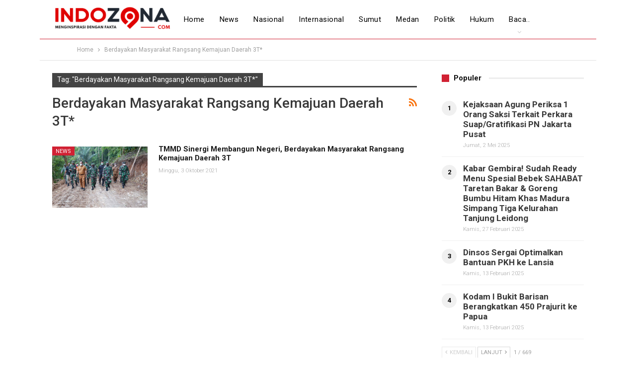

--- FILE ---
content_type: text/html; charset=UTF-8
request_url: https://indozona.com/tag/berdayakan-masyarakat-rangsang-kemajuan-daerah-3t/
body_size: 20969
content:
	<!DOCTYPE html>
		<!--[if IE 8]>
	<html class="ie ie8" lang="id"> <![endif]-->
	<!--[if IE 9]>
	<html class="ie ie9" lang="id"> <![endif]-->
	<!--[if gt IE 9]><!-->
<html lang="id"> <!--<![endif]-->
	<head>
				<meta charset="UTF-8">
		<meta http-equiv="X-UA-Compatible" content="IE=edge">
		<meta name="viewport" content="width=device-width, initial-scale=1.0">
		<link rel="pingback" href="https://indozona.com/xmlrpc.php"/>

		<meta name='robots' content='index, follow, max-image-preview:large, max-snippet:-1, max-video-preview:-1' />

	<!-- This site is optimized with the Yoast SEO Premium plugin v26.2 (Yoast SEO v26.4) - https://yoast.com/wordpress/plugins/seo/ -->
	<title>Berdayakan Masyarakat Rangsang Kemajuan Daerah 3T*- IndoZona</title>
	<link rel="canonical" href="https://www.indozona.com/tag/berdayakan-masyarakat-rangsang-kemajuan-daerah-3t/" />
	<meta property="og:locale" content="id_ID" />
	<meta property="og:type" content="article" />
	<meta property="og:title" content="Berdayakan Masyarakat Rangsang Kemajuan Daerah 3T*- IndoZona" />
	<meta property="og:url" content="https://www.indozona.com/tag/berdayakan-masyarakat-rangsang-kemajuan-daerah-3t/" />
	<meta property="og:site_name" content="IndoZona" />
	<meta name="twitter:card" content="summary_large_image" />
	<script type="application/ld+json" class="yoast-schema-graph">{"@context":"https://schema.org","@graph":[{"@type":"CollectionPage","@id":"https://www.indozona.com/tag/berdayakan-masyarakat-rangsang-kemajuan-daerah-3t/","url":"https://www.indozona.com/tag/berdayakan-masyarakat-rangsang-kemajuan-daerah-3t/","name":"Berdayakan Masyarakat Rangsang Kemajuan Daerah 3T*- IndoZona","isPartOf":{"@id":"https://www.indozona.com/#website"},"primaryImageOfPage":{"@id":"https://www.indozona.com/tag/berdayakan-masyarakat-rangsang-kemajuan-daerah-3t/#primaryimage"},"image":{"@id":"https://www.indozona.com/tag/berdayakan-masyarakat-rangsang-kemajuan-daerah-3t/#primaryimage"},"thumbnailUrl":"https://indozona.com/wp-content/uploads/sites/6/2021/10/IMG-20211003-WA0003.jpg","inLanguage":"id"},{"@type":"ImageObject","inLanguage":"id","@id":"https://www.indozona.com/tag/berdayakan-masyarakat-rangsang-kemajuan-daerah-3t/#primaryimage","url":"https://indozona.com/wp-content/uploads/sites/6/2021/10/IMG-20211003-WA0003.jpg","contentUrl":"https://indozona.com/wp-content/uploads/sites/6/2021/10/IMG-20211003-WA0003.jpg","width":1094,"height":712},{"@type":"WebSite","@id":"https://www.indozona.com/#website","url":"https://www.indozona.com/","name":"Indozona","description":"Informasi &amp; Inspirasi","publisher":{"@id":"https://www.indozona.com/#organization"},"alternateName":"Indo zona","potentialAction":[{"@type":"SearchAction","target":{"@type":"EntryPoint","urlTemplate":"https://www.indozona.com/?s={search_term_string}"},"query-input":{"@type":"PropertyValueSpecification","valueRequired":true,"valueName":"search_term_string"}}],"inLanguage":"id"},{"@type":["Organization","Place"],"@id":"https://www.indozona.com/#organization","name":"Indozona","alternateName":"Indo zona","url":"https://www.indozona.com/","logo":{"@id":"https://www.indozona.com/tag/berdayakan-masyarakat-rangsang-kemajuan-daerah-3t/#local-main-organization-logo"},"image":{"@id":"https://www.indozona.com/tag/berdayakan-masyarakat-rangsang-kemajuan-daerah-3t/#local-main-organization-logo"},"sameAs":["https://www.facebook.com/indozonacom"],"publishingPrinciples":"https://indozona.com/pedoman-media-siber/","ownershipFundingInfo":"https://indozona.com/tentang-kami/","actionableFeedbackPolicy":"https://indozona.com/disclaimer/","correctionsPolicy":"https://indozona.com/disclaimer/","ethicsPolicy":"https://indozona.com/kode-etik-jurnalistik/","telephone":[],"openingHoursSpecification":[{"@type":"OpeningHoursSpecification","dayOfWeek":["Monday","Tuesday","Wednesday","Thursday","Friday","Saturday","Sunday"],"opens":"09:00","closes":"17:00"}]},{"@type":"ImageObject","inLanguage":"id","@id":"https://www.indozona.com/tag/berdayakan-masyarakat-rangsang-kemajuan-daerah-3t/#local-main-organization-logo","url":"https://indozona.com/wp-content/uploads/sites/6/2023/02/logo-indozona-400px-2-300x63.png","contentUrl":"https://indozona.com/wp-content/uploads/sites/6/2023/02/logo-indozona-400px-2-300x63.png","width":300,"height":63,"caption":"Indozona"}]}</script>
	<!-- / Yoast SEO Premium plugin. -->


<link rel="amphtml" href="https://indozona.com/tag/berdayakan-masyarakat-rangsang-kemajuan-daerah-3t/amp/" /><meta name="generator" content="AMP for WP 1.1.9"/><link rel='dns-prefetch' href='//fonts.googleapis.com' />
<link rel='dns-prefetch' href='//www.googletagmanager.com' />
<link rel='dns-prefetch' href='//pagead2.googlesyndication.com' />
<link rel="alternate" type="application/rss+xml" title="IndoZona &raquo; Feed" href="https://indozona.com/feed/" />
<link rel="alternate" type="application/rss+xml" title="IndoZona &raquo; Berdayakan Masyarakat Rangsang Kemajuan Daerah 3T* Umpan Tag" href="https://indozona.com/tag/berdayakan-masyarakat-rangsang-kemajuan-daerah-3t/feed/" />
<script type="text/javascript">
/* <![CDATA[ */
window._wpemojiSettings = {"baseUrl":"https:\/\/s.w.org\/images\/core\/emoji\/15.0.3\/72x72\/","ext":".png","svgUrl":"https:\/\/s.w.org\/images\/core\/emoji\/15.0.3\/svg\/","svgExt":".svg","source":{"concatemoji":"https:\/\/indozona.com\/wp-includes\/js\/wp-emoji-release.min.js?ver=6.7"}};
/*! This file is auto-generated */
!function(i,n){var o,s,e;function c(e){try{var t={supportTests:e,timestamp:(new Date).valueOf()};sessionStorage.setItem(o,JSON.stringify(t))}catch(e){}}function p(e,t,n){e.clearRect(0,0,e.canvas.width,e.canvas.height),e.fillText(t,0,0);var t=new Uint32Array(e.getImageData(0,0,e.canvas.width,e.canvas.height).data),r=(e.clearRect(0,0,e.canvas.width,e.canvas.height),e.fillText(n,0,0),new Uint32Array(e.getImageData(0,0,e.canvas.width,e.canvas.height).data));return t.every(function(e,t){return e===r[t]})}function u(e,t,n){switch(t){case"flag":return n(e,"\ud83c\udff3\ufe0f\u200d\u26a7\ufe0f","\ud83c\udff3\ufe0f\u200b\u26a7\ufe0f")?!1:!n(e,"\ud83c\uddfa\ud83c\uddf3","\ud83c\uddfa\u200b\ud83c\uddf3")&&!n(e,"\ud83c\udff4\udb40\udc67\udb40\udc62\udb40\udc65\udb40\udc6e\udb40\udc67\udb40\udc7f","\ud83c\udff4\u200b\udb40\udc67\u200b\udb40\udc62\u200b\udb40\udc65\u200b\udb40\udc6e\u200b\udb40\udc67\u200b\udb40\udc7f");case"emoji":return!n(e,"\ud83d\udc26\u200d\u2b1b","\ud83d\udc26\u200b\u2b1b")}return!1}function f(e,t,n){var r="undefined"!=typeof WorkerGlobalScope&&self instanceof WorkerGlobalScope?new OffscreenCanvas(300,150):i.createElement("canvas"),a=r.getContext("2d",{willReadFrequently:!0}),o=(a.textBaseline="top",a.font="600 32px Arial",{});return e.forEach(function(e){o[e]=t(a,e,n)}),o}function t(e){var t=i.createElement("script");t.src=e,t.defer=!0,i.head.appendChild(t)}"undefined"!=typeof Promise&&(o="wpEmojiSettingsSupports",s=["flag","emoji"],n.supports={everything:!0,everythingExceptFlag:!0},e=new Promise(function(e){i.addEventListener("DOMContentLoaded",e,{once:!0})}),new Promise(function(t){var n=function(){try{var e=JSON.parse(sessionStorage.getItem(o));if("object"==typeof e&&"number"==typeof e.timestamp&&(new Date).valueOf()<e.timestamp+604800&&"object"==typeof e.supportTests)return e.supportTests}catch(e){}return null}();if(!n){if("undefined"!=typeof Worker&&"undefined"!=typeof OffscreenCanvas&&"undefined"!=typeof URL&&URL.createObjectURL&&"undefined"!=typeof Blob)try{var e="postMessage("+f.toString()+"("+[JSON.stringify(s),u.toString(),p.toString()].join(",")+"));",r=new Blob([e],{type:"text/javascript"}),a=new Worker(URL.createObjectURL(r),{name:"wpTestEmojiSupports"});return void(a.onmessage=function(e){c(n=e.data),a.terminate(),t(n)})}catch(e){}c(n=f(s,u,p))}t(n)}).then(function(e){for(var t in e)n.supports[t]=e[t],n.supports.everything=n.supports.everything&&n.supports[t],"flag"!==t&&(n.supports.everythingExceptFlag=n.supports.everythingExceptFlag&&n.supports[t]);n.supports.everythingExceptFlag=n.supports.everythingExceptFlag&&!n.supports.flag,n.DOMReady=!1,n.readyCallback=function(){n.DOMReady=!0}}).then(function(){return e}).then(function(){var e;n.supports.everything||(n.readyCallback(),(e=n.source||{}).concatemoji?t(e.concatemoji):e.wpemoji&&e.twemoji&&(t(e.twemoji),t(e.wpemoji)))}))}((window,document),window._wpemojiSettings);
/* ]]> */
</script>
<style id='wp-emoji-styles-inline-css' type='text/css'>

	img.wp-smiley, img.emoji {
		display: inline !important;
		border: none !important;
		box-shadow: none !important;
		height: 1em !important;
		width: 1em !important;
		margin: 0 0.07em !important;
		vertical-align: -0.1em !important;
		background: none !important;
		padding: 0 !important;
	}
</style>
<link rel='stylesheet' id='wp-block-library-css' href='https://indozona.com/wp-includes/css/dist/block-library/style.min.css?ver=6.7' type='text/css' media='all' />
<style id='classic-theme-styles-inline-css' type='text/css'>
/*! This file is auto-generated */
.wp-block-button__link{color:#fff;background-color:#32373c;border-radius:9999px;box-shadow:none;text-decoration:none;padding:calc(.667em + 2px) calc(1.333em + 2px);font-size:1.125em}.wp-block-file__button{background:#32373c;color:#fff;text-decoration:none}
</style>
<style id='global-styles-inline-css' type='text/css'>
:root{--wp--preset--aspect-ratio--square: 1;--wp--preset--aspect-ratio--4-3: 4/3;--wp--preset--aspect-ratio--3-4: 3/4;--wp--preset--aspect-ratio--3-2: 3/2;--wp--preset--aspect-ratio--2-3: 2/3;--wp--preset--aspect-ratio--16-9: 16/9;--wp--preset--aspect-ratio--9-16: 9/16;--wp--preset--color--black: #000000;--wp--preset--color--cyan-bluish-gray: #abb8c3;--wp--preset--color--white: #ffffff;--wp--preset--color--pale-pink: #f78da7;--wp--preset--color--vivid-red: #cf2e2e;--wp--preset--color--luminous-vivid-orange: #ff6900;--wp--preset--color--luminous-vivid-amber: #fcb900;--wp--preset--color--light-green-cyan: #7bdcb5;--wp--preset--color--vivid-green-cyan: #00d084;--wp--preset--color--pale-cyan-blue: #8ed1fc;--wp--preset--color--vivid-cyan-blue: #0693e3;--wp--preset--color--vivid-purple: #9b51e0;--wp--preset--gradient--vivid-cyan-blue-to-vivid-purple: linear-gradient(135deg,rgba(6,147,227,1) 0%,rgb(155,81,224) 100%);--wp--preset--gradient--light-green-cyan-to-vivid-green-cyan: linear-gradient(135deg,rgb(122,220,180) 0%,rgb(0,208,130) 100%);--wp--preset--gradient--luminous-vivid-amber-to-luminous-vivid-orange: linear-gradient(135deg,rgba(252,185,0,1) 0%,rgba(255,105,0,1) 100%);--wp--preset--gradient--luminous-vivid-orange-to-vivid-red: linear-gradient(135deg,rgba(255,105,0,1) 0%,rgb(207,46,46) 100%);--wp--preset--gradient--very-light-gray-to-cyan-bluish-gray: linear-gradient(135deg,rgb(238,238,238) 0%,rgb(169,184,195) 100%);--wp--preset--gradient--cool-to-warm-spectrum: linear-gradient(135deg,rgb(74,234,220) 0%,rgb(151,120,209) 20%,rgb(207,42,186) 40%,rgb(238,44,130) 60%,rgb(251,105,98) 80%,rgb(254,248,76) 100%);--wp--preset--gradient--blush-light-purple: linear-gradient(135deg,rgb(255,206,236) 0%,rgb(152,150,240) 100%);--wp--preset--gradient--blush-bordeaux: linear-gradient(135deg,rgb(254,205,165) 0%,rgb(254,45,45) 50%,rgb(107,0,62) 100%);--wp--preset--gradient--luminous-dusk: linear-gradient(135deg,rgb(255,203,112) 0%,rgb(199,81,192) 50%,rgb(65,88,208) 100%);--wp--preset--gradient--pale-ocean: linear-gradient(135deg,rgb(255,245,203) 0%,rgb(182,227,212) 50%,rgb(51,167,181) 100%);--wp--preset--gradient--electric-grass: linear-gradient(135deg,rgb(202,248,128) 0%,rgb(113,206,126) 100%);--wp--preset--gradient--midnight: linear-gradient(135deg,rgb(2,3,129) 0%,rgb(40,116,252) 100%);--wp--preset--font-size--small: 13px;--wp--preset--font-size--medium: 20px;--wp--preset--font-size--large: 36px;--wp--preset--font-size--x-large: 42px;--wp--preset--spacing--20: 0.44rem;--wp--preset--spacing--30: 0.67rem;--wp--preset--spacing--40: 1rem;--wp--preset--spacing--50: 1.5rem;--wp--preset--spacing--60: 2.25rem;--wp--preset--spacing--70: 3.38rem;--wp--preset--spacing--80: 5.06rem;--wp--preset--shadow--natural: 6px 6px 9px rgba(0, 0, 0, 0.2);--wp--preset--shadow--deep: 12px 12px 50px rgba(0, 0, 0, 0.4);--wp--preset--shadow--sharp: 6px 6px 0px rgba(0, 0, 0, 0.2);--wp--preset--shadow--outlined: 6px 6px 0px -3px rgba(255, 255, 255, 1), 6px 6px rgba(0, 0, 0, 1);--wp--preset--shadow--crisp: 6px 6px 0px rgba(0, 0, 0, 1);}:where(.is-layout-flex){gap: 0.5em;}:where(.is-layout-grid){gap: 0.5em;}body .is-layout-flex{display: flex;}.is-layout-flex{flex-wrap: wrap;align-items: center;}.is-layout-flex > :is(*, div){margin: 0;}body .is-layout-grid{display: grid;}.is-layout-grid > :is(*, div){margin: 0;}:where(.wp-block-columns.is-layout-flex){gap: 2em;}:where(.wp-block-columns.is-layout-grid){gap: 2em;}:where(.wp-block-post-template.is-layout-flex){gap: 1.25em;}:where(.wp-block-post-template.is-layout-grid){gap: 1.25em;}.has-black-color{color: var(--wp--preset--color--black) !important;}.has-cyan-bluish-gray-color{color: var(--wp--preset--color--cyan-bluish-gray) !important;}.has-white-color{color: var(--wp--preset--color--white) !important;}.has-pale-pink-color{color: var(--wp--preset--color--pale-pink) !important;}.has-vivid-red-color{color: var(--wp--preset--color--vivid-red) !important;}.has-luminous-vivid-orange-color{color: var(--wp--preset--color--luminous-vivid-orange) !important;}.has-luminous-vivid-amber-color{color: var(--wp--preset--color--luminous-vivid-amber) !important;}.has-light-green-cyan-color{color: var(--wp--preset--color--light-green-cyan) !important;}.has-vivid-green-cyan-color{color: var(--wp--preset--color--vivid-green-cyan) !important;}.has-pale-cyan-blue-color{color: var(--wp--preset--color--pale-cyan-blue) !important;}.has-vivid-cyan-blue-color{color: var(--wp--preset--color--vivid-cyan-blue) !important;}.has-vivid-purple-color{color: var(--wp--preset--color--vivid-purple) !important;}.has-black-background-color{background-color: var(--wp--preset--color--black) !important;}.has-cyan-bluish-gray-background-color{background-color: var(--wp--preset--color--cyan-bluish-gray) !important;}.has-white-background-color{background-color: var(--wp--preset--color--white) !important;}.has-pale-pink-background-color{background-color: var(--wp--preset--color--pale-pink) !important;}.has-vivid-red-background-color{background-color: var(--wp--preset--color--vivid-red) !important;}.has-luminous-vivid-orange-background-color{background-color: var(--wp--preset--color--luminous-vivid-orange) !important;}.has-luminous-vivid-amber-background-color{background-color: var(--wp--preset--color--luminous-vivid-amber) !important;}.has-light-green-cyan-background-color{background-color: var(--wp--preset--color--light-green-cyan) !important;}.has-vivid-green-cyan-background-color{background-color: var(--wp--preset--color--vivid-green-cyan) !important;}.has-pale-cyan-blue-background-color{background-color: var(--wp--preset--color--pale-cyan-blue) !important;}.has-vivid-cyan-blue-background-color{background-color: var(--wp--preset--color--vivid-cyan-blue) !important;}.has-vivid-purple-background-color{background-color: var(--wp--preset--color--vivid-purple) !important;}.has-black-border-color{border-color: var(--wp--preset--color--black) !important;}.has-cyan-bluish-gray-border-color{border-color: var(--wp--preset--color--cyan-bluish-gray) !important;}.has-white-border-color{border-color: var(--wp--preset--color--white) !important;}.has-pale-pink-border-color{border-color: var(--wp--preset--color--pale-pink) !important;}.has-vivid-red-border-color{border-color: var(--wp--preset--color--vivid-red) !important;}.has-luminous-vivid-orange-border-color{border-color: var(--wp--preset--color--luminous-vivid-orange) !important;}.has-luminous-vivid-amber-border-color{border-color: var(--wp--preset--color--luminous-vivid-amber) !important;}.has-light-green-cyan-border-color{border-color: var(--wp--preset--color--light-green-cyan) !important;}.has-vivid-green-cyan-border-color{border-color: var(--wp--preset--color--vivid-green-cyan) !important;}.has-pale-cyan-blue-border-color{border-color: var(--wp--preset--color--pale-cyan-blue) !important;}.has-vivid-cyan-blue-border-color{border-color: var(--wp--preset--color--vivid-cyan-blue) !important;}.has-vivid-purple-border-color{border-color: var(--wp--preset--color--vivid-purple) !important;}.has-vivid-cyan-blue-to-vivid-purple-gradient-background{background: var(--wp--preset--gradient--vivid-cyan-blue-to-vivid-purple) !important;}.has-light-green-cyan-to-vivid-green-cyan-gradient-background{background: var(--wp--preset--gradient--light-green-cyan-to-vivid-green-cyan) !important;}.has-luminous-vivid-amber-to-luminous-vivid-orange-gradient-background{background: var(--wp--preset--gradient--luminous-vivid-amber-to-luminous-vivid-orange) !important;}.has-luminous-vivid-orange-to-vivid-red-gradient-background{background: var(--wp--preset--gradient--luminous-vivid-orange-to-vivid-red) !important;}.has-very-light-gray-to-cyan-bluish-gray-gradient-background{background: var(--wp--preset--gradient--very-light-gray-to-cyan-bluish-gray) !important;}.has-cool-to-warm-spectrum-gradient-background{background: var(--wp--preset--gradient--cool-to-warm-spectrum) !important;}.has-blush-light-purple-gradient-background{background: var(--wp--preset--gradient--blush-light-purple) !important;}.has-blush-bordeaux-gradient-background{background: var(--wp--preset--gradient--blush-bordeaux) !important;}.has-luminous-dusk-gradient-background{background: var(--wp--preset--gradient--luminous-dusk) !important;}.has-pale-ocean-gradient-background{background: var(--wp--preset--gradient--pale-ocean) !important;}.has-electric-grass-gradient-background{background: var(--wp--preset--gradient--electric-grass) !important;}.has-midnight-gradient-background{background: var(--wp--preset--gradient--midnight) !important;}.has-small-font-size{font-size: var(--wp--preset--font-size--small) !important;}.has-medium-font-size{font-size: var(--wp--preset--font-size--medium) !important;}.has-large-font-size{font-size: var(--wp--preset--font-size--large) !important;}.has-x-large-font-size{font-size: var(--wp--preset--font-size--x-large) !important;}
:where(.wp-block-post-template.is-layout-flex){gap: 1.25em;}:where(.wp-block-post-template.is-layout-grid){gap: 1.25em;}
:where(.wp-block-columns.is-layout-flex){gap: 2em;}:where(.wp-block-columns.is-layout-grid){gap: 2em;}
:root :where(.wp-block-pullquote){font-size: 1.5em;line-height: 1.6;}
</style>
<link rel='stylesheet' id='image-sizes-css' href='https://indozona.com/wp-content/plugins/image-sizes/assets/css/front.min.css?ver=4.0.5' type='text/css' media='all' />
<link rel='stylesheet' id='better-framework-main-fonts-css' href='https://fonts.googleapis.com/css?family=Roboto:400,300,500,400italic,700&#038;display=swap' type='text/css' media='all' />
<script type="text/javascript" src="https://indozona.com/wp-includes/js/jquery/jquery.min.js?ver=3.7.1" id="jquery-core-js"></script>
<script type="text/javascript" src="https://indozona.com/wp-includes/js/jquery/jquery-migrate.min.js?ver=3.4.1" id="jquery-migrate-js"></script>
<!--[if lt IE 9]>
<script type="text/javascript" src="https://indozona.com/wp-content/themes/publisher/includes/libs/better-framework/assets/js/html5shiv.min.js?ver=3.15.0" id="bf-html5shiv-js"></script>
<![endif]-->
<!--[if lt IE 9]>
<script type="text/javascript" src="https://indozona.com/wp-content/themes/publisher/includes/libs/better-framework/assets/js/respond.min.js?ver=3.15.0" id="bf-respond-js"></script>
<![endif]-->
<link rel="https://api.w.org/" href="https://indozona.com/wp-json/" /><link rel="alternate" title="JSON" type="application/json" href="https://indozona.com/wp-json/wp/v2/tags/27" /><link rel="EditURI" type="application/rsd+xml" title="RSD" href="https://indozona.com/xmlrpc.php?rsd" />
<meta name="generator" content="WordPress 6.7" />
<meta name="cdp-version" content="1.5.0" /><meta name="generator" content="Site Kit by Google 1.166.0" /><script async src="https://pagead2.googlesyndication.com/pagead/js/adsbygoogle.js?client=ca-pub-5144571803838294"
     crossorigin="anonymous"></script><script async src="https://pagead2.googlesyndication.com/pagead/js/adsbygoogle.js?client=ca-pub-5144571803838294"
     crossorigin="anonymous"></script>
<meta name="google-site-verification" content="R2BBJYsHFwdbgwbQGPF51PUdPOdlvA-bjTokmpSjkoA" />			<link rel="shortcut icon" href="https://www.indozona.com/wp-content/uploads/sites/6/2022/09/poster_2022-09-19-060210.jpg">			<link rel="apple-touch-icon" href="https://www.indozona.com/wp-content/uploads/sites/6/2022/09/poster_2022-09-19-060210.jpg">			<link rel="apple-touch-icon" sizes="72x72" href="https://www.indozona.com/wp-content/uploads/sites/6/2022/09/poster_2022-09-19-060210.jpg">			<link rel="apple-touch-icon" sizes="144x144" href="https://www.indozona.com/wp-content/uploads/sites/6/2022/09/poster_2022-09-19-060210.jpg">
<!-- Meta tag Google AdSense ditambahkan oleh Site Kit -->
<meta name="google-adsense-platform-account" content="ca-host-pub-2644536267352236">
<meta name="google-adsense-platform-domain" content="sitekit.withgoogle.com">
<!-- Akhir tag meta Google AdSense yang ditambahkan oleh Site Kit -->
<meta name="generator" content="Powered by WPBakery Page Builder - drag and drop page builder for WordPress."/>
<script type="application/ld+json">{
    "@context": "http://schema.org/",
    "@type": "Organization",
    "@id": "#organization",
    "logo": {
        "@type": "ImageObject",
        "url": "https://indozona.com/wp-content/uploads/sites/6/2023/02/logo-indozona-400px-2-300x63.png"
    },
    "url": "https://indozona.com/",
    "name": "IndoZona",
    "description": "Informasi &amp; Inspirasi"
}</script>
<script type="application/ld+json">{
    "@context": "http://schema.org/",
    "@type": "WebSite",
    "name": "IndoZona",
    "alternateName": "Informasi &amp; Inspirasi",
    "url": "https://indozona.com/"
}</script>

<!-- Snippet Google AdSense telah ditambahkan oleh Site Kit -->
<script type="text/javascript" async="async" src="https://pagead2.googlesyndication.com/pagead/js/adsbygoogle.js?client=ca-pub-5144571803838294&amp;host=ca-host-pub-2644536267352236" crossorigin="anonymous"></script>

<!-- Snippet Google AdSense penutup telah ditambahkan oleh Site Kit -->
<link rel='stylesheet' id='bf-minifed-css-1' href='https://indozona.com/wp-content/bs-booster-cache/be4d912ec09f6b308e13e76201908b4f.css' type='text/css' media='all' />
<link rel='stylesheet' id='7.11.0-1768803254' href='https://indozona.com/wp-content/bs-booster-cache/9c513879226ea4205b00e3cb6d7e85e4.css' type='text/css' media='all' />
<meta name="generator" content="Powered by Slider Revolution 6.5.5 - responsive, Mobile-Friendly Slider Plugin for WordPress with comfortable drag and drop interface." />
<link rel="icon" href="https://indozona.com/wp-content/uploads/sites/6/2022/09/poster_2022-09-19-060210.jpg" sizes="32x32" />
<link rel="icon" href="https://indozona.com/wp-content/uploads/sites/6/2022/09/poster_2022-09-19-060210.jpg" sizes="192x192" />
<link rel="apple-touch-icon" href="https://indozona.com/wp-content/uploads/sites/6/2022/09/poster_2022-09-19-060210.jpg" />
<meta name="msapplication-TileImage" content="https://indozona.com/wp-content/uploads/sites/6/2022/09/poster_2022-09-19-060210.jpg" />
<script type="text/javascript">function setREVStartSize(e){
			//window.requestAnimationFrame(function() {				 
				window.RSIW = window.RSIW===undefined ? window.innerWidth : window.RSIW;	
				window.RSIH = window.RSIH===undefined ? window.innerHeight : window.RSIH;	
				try {								
					var pw = document.getElementById(e.c).parentNode.offsetWidth,
						newh;
					pw = pw===0 || isNaN(pw) ? window.RSIW : pw;
					e.tabw = e.tabw===undefined ? 0 : parseInt(e.tabw);
					e.thumbw = e.thumbw===undefined ? 0 : parseInt(e.thumbw);
					e.tabh = e.tabh===undefined ? 0 : parseInt(e.tabh);
					e.thumbh = e.thumbh===undefined ? 0 : parseInt(e.thumbh);
					e.tabhide = e.tabhide===undefined ? 0 : parseInt(e.tabhide);
					e.thumbhide = e.thumbhide===undefined ? 0 : parseInt(e.thumbhide);
					e.mh = e.mh===undefined || e.mh=="" || e.mh==="auto" ? 0 : parseInt(e.mh,0);		
					if(e.layout==="fullscreen" || e.l==="fullscreen") 						
						newh = Math.max(e.mh,window.RSIH);					
					else{					
						e.gw = Array.isArray(e.gw) ? e.gw : [e.gw];
						for (var i in e.rl) if (e.gw[i]===undefined || e.gw[i]===0) e.gw[i] = e.gw[i-1];					
						e.gh = e.el===undefined || e.el==="" || (Array.isArray(e.el) && e.el.length==0)? e.gh : e.el;
						e.gh = Array.isArray(e.gh) ? e.gh : [e.gh];
						for (var i in e.rl) if (e.gh[i]===undefined || e.gh[i]===0) e.gh[i] = e.gh[i-1];
											
						var nl = new Array(e.rl.length),
							ix = 0,						
							sl;					
						e.tabw = e.tabhide>=pw ? 0 : e.tabw;
						e.thumbw = e.thumbhide>=pw ? 0 : e.thumbw;
						e.tabh = e.tabhide>=pw ? 0 : e.tabh;
						e.thumbh = e.thumbhide>=pw ? 0 : e.thumbh;					
						for (var i in e.rl) nl[i] = e.rl[i]<window.RSIW ? 0 : e.rl[i];
						sl = nl[0];									
						for (var i in nl) if (sl>nl[i] && nl[i]>0) { sl = nl[i]; ix=i;}															
						var m = pw>(e.gw[ix]+e.tabw+e.thumbw) ? 1 : (pw-(e.tabw+e.thumbw)) / (e.gw[ix]);					
						newh =  (e.gh[ix] * m) + (e.tabh + e.thumbh);
					}
					var el = document.getElementById(e.c);
					if (el!==null && el) el.style.height = newh+"px";					
					el = document.getElementById(e.c+"_wrapper");
					if (el!==null && el) {
						el.style.height = newh+"px";
						el.style.display = "block";
					}
				} catch(e){
					console.log("Failure at Presize of Slider:" + e)
				}					   
			//});
		  };</script>

<!-- BetterFramework Head Inline CSS -->
<style>
.site-header.header-style-6 .site-branding {
    width: 18%;}
.site-header.header-style-5 .search-container .search-handler, .site-header.header-style-5 .shop-cart-container .cart-handler, .site-header.header-style-6 .search-container .search-handler, .site-header.header-style-6 .shop-cart-container .cart-handler, .site-header.header-style-8 .search-container .search-handler, .site-header.header-style-8 .shop-cart-container .cart-handler{
    color: #000;}
.archive-title, .bs-listing, .bs-shortcode, .bs-vc-block, .bs-vc-content .better-studio-shortcode, .widget, body.archive .content-column .listing, body.search .content-column .listing, .author-profile, .comment-respond, .comments-wrap, .post-related, .post-template-1 .single-container>.post, .post-template-10 .single-container>.post, .post-template-11 .single-container>.post, .post-template-12 .single-container>.post, .post-template-13 .single-container>.post, .post-template-2 .single-container>.post, .post-template-3 .single-container>.post, .post-template-4 .single-container>.post, .post-template-5 .single-container>.post, .post-template-6 .single-container>.post, .post-template-7 .single-container>.post, .post-template-8 .single-container>.post, .post-template-9 .single-container>.post, .single-container>.post-author, .single-page-simple-content {
background: #fff; padding: 0px !important;  border: 0px solid #d2dce3;    
}

@media print {
a[href]:after { content: none !important; }
.bs-pinning-wrapper, .logo.img, #header, .site-header, #site-header { display:block !important; }
.site-header.header-style-5 .site-branding .logo img {
    display: block;
}
.sidebar-column-primary, .layout-2-col .sidebar-column {display:block !important;}
.rh-header .logo-container.rh-img-logo {display:block;}
.main.content-container {
    max-width:100% !important;
    margin-left:0px !important;
    margin-right:0px !important;
}
.entry-content p {font-size:15px;line-height:16px;}
.single-featured img  {height:auto;max-width:35% !important}
html :where(img[class*=wp-image-]) {height:auto;max-width:35% !important}
.page-header, .has-transparent-header .page-header {
    display: block;}
}  
/* responsive monitor */ @media(min-width: 1200px){.bs-listing {
    background: none;
    padding: 0px;
    box-shadow: none;
    border: none;
}
.main-wrap {
    background-color: #fff;
}

.site-header.header-style-5 .search-container .search-handler, .site-header.header-style-5 .shop-cart-container .cart-handler, .site-header.header-style-6 .search-container .search-handler, .site-header.header-style-6 .shop-cart-container .cart-handler, .site-header.header-style-8 .search-container .search-handler, .site-header.header-style-8 .shop-cart-container .cart-handler {
  color: #000;  
}

}
/* responsive landscape tablet */ @media(min-width: 1019px) and (max-width: 1199px){.bs-listing {
    background: none;
    padding: 0px;
    box-shadow: none;
    border: none;
}
.main-wrap {
    background-color: #fff;
}}
/* responsive portrait tablet */ @media(min-width: 768px) and (max-width: 1018px){.bs-listing {
    background: none;
    padding: 0px;
    box-shadow: none;
    border: none;
}
.main-wrap {
    background-color: #fff;
}
.post-template-1 .single-container>.post, .post-related {
    padding: 0px;
    border: none;
}
.single-featured {
    margin: 0 -15px 20px -15px;
}}
/* responsive phone */ @media(max-width: 767px){.bs-listing {
    background: none;
    padding: 0px;
    box-shadow: none;
    border: none;
}
.main-wrap {
    background-color: #fff;
}
ul.slides li.slide.bs-slider-item.bs-slider-1-item.main-term-1.has-post-thumbnail {
max-width:100%;height: 250px;float: left;margin-right: -100%;position: relative;opacity: 1;display: block;transition: opacity 0.6s ease 0s;z-index: 2;
}
.bs-slider-item>.item-content {
    max-width:100%;height: 250px;
}
.single-featured {
    margin: 0 -15px 20px -15px;
}
.bs-slider-1 .bs-slider-1-item .title a {
    font-size: 75%;
    line-height: 130%;
}
.bs-slider-1-item .title {
    max-width: 100%;text-shadow: 1px 1px 3px rgb(0 0 0);
}
.bs-slider-1-item .img-cont:after {
    background: linear-gradient(to bottom,rgba(0,0,0,0) 0,rgba(0,0,0,1) 100%);
}
.post-template-1 .single-container>.post, .post-related, .comment-respond, .comments-wrap {
    padding: 0px;
    border: none;
}
.post-template-1 .single-post-title {
    font-size: 22px;
    text-align: center;
}
.post-tp-1-header .term-badges {float:right;}
.listing-item-tb-2 .title, .listing-item-tb-3 .title, .listing-item-tb-1 .title, .listing-item-grid-1 .title, .listing-item-text-3 .title, .listing-item-text-4 .title {
    font-size:15px; line-height: 17px;}
.rh-header .logo-container img {
    max-width: 165px; height: auto;
}  
.section-heading .h-text, .section-heading.sh-t6.sh-s12 .h-text {font-size:16px !important;line-height:20px !important;}
.listing-item-text-4 .item-inner, .listing-item-text-3 .item-inner {padding-bottom:2px !important}
.listing-item-text-4, .listing-item-text-3 {margin-bottom:4px !important}
.listing-item-text-3 .title {font-size:14px !important;font-weight:normal !important;}
.listing-item-tb-1 {padding-bottom:8px !important;margin-bottom:6px !important;}
.listing-item-blog-1>.item-inner>.title, .listing-item-blog-2>.item-inner>.title, .listing-item-blog-3>.item-inner>.title, .listing-item-tb-2 .title, .listing-item-tb-3 .title, .listing-item-tb-1 .title, .listing-item-grid-1 .title, .listing-item-text-3 .title, .listing-item-text-4 .title, .listing-item-text-2 .title {font-size:14px !important;line-height:16px !important;}
.bs-slider-1-item .term-badges.floated {text-align:left; top:0px;}
.bs-slider-1-item .title {font-size:24px !important; line-height:26px;}
.listing-item-blog-1 .featured .img-holder, .listing-item-blog-2 .featured .img-holder, .listing-item-blog-3 .featured .img-holder {width:85px;height:85px;}
.listing-item-blog-1 .featured, .listing-item-blog-1 .featured .img-holder {float:left !important;margin-right:8px !important;margin-bottom:0px !important;position:relative !important}
.listing-item-blog-2 .featured {float:right !important;margin-left:8px !important;position:relative !important}
.listing-blog-1.columns-1 .listing-item-blog-1 {margin-bottom:8px;padding-bottom:8px;}
.listing-blog-1.columns-1 .listing-item-blog-1 {padding-right:8px;}
.listing-blog-1.columns-1 .listing-item-blog-1 .item-inner .title {padding-top:5px;}
.hide_on_pc {
    display: none;
}}

</style>
<!-- /BetterFramework Head Inline CSS-->
<noscript><style> .wpb_animate_when_almost_visible { opacity: 1; }</style></noscript>	</head>

<body class="archive tag tag-berdayakan-masyarakat-rangsang-kemajuan-daerah-3t tag-27 bs-theme bs-publisher bs-publisher-top-news active-light-box ltr close-rh page-layout-2-col page-layout-2-col-right boxed active-sticky-sidebar main-menu-sticky-smart main-menu-full-width  wpb-js-composer js-comp-ver-6.7.0 vc_responsive bs-ll-a" dir="ltr">
		<div class="main-wrap content-main-wrap">
			<header id="header" class="site-header header-style-5 full-width" itemscope="itemscope" itemtype="https://schema.org/WPHeader">
				<div class="content-wrap">
			<div class="container">
				<div class="header-inner clearfix">
					<div id="site-branding" class="site-branding">
	<p  id="site-title" class="logo h1 img-logo">
	<a href="https://indozona.com/" itemprop="url" rel="home">
					<img id="site-logo" src="https://indozona.com/wp-content/uploads/sites/6/2023/02/logo-indozona-400px-2-300x63.png"
			     alt="INDOZONA.COM"  data-bsrjs="https://indozona.com/wp-content/uploads/sites/6/2023/02/logo-indozona-400px-2-300x63.png"  />

			<span class="site-title">INDOZONA.COM - Informasi &amp; Inspirasi</span>
				</a>
</p>
</div><!-- .site-branding -->
<nav id="menu-main" class="menu main-menu-container  show-search-item menu-actions-btn-width-1" role="navigation" itemscope="itemscope" itemtype="https://schema.org/SiteNavigationElement">
			<div class="menu-action-buttons width-1">
							<div class="search-container close">
					<span class="search-handler"><i class="fa fa-search"></i></span>

					<div class="search-box clearfix">
						<form role="search" method="get" class="search-form clearfix" action="https://indozona.com">
	<input type="search" class="search-field"
	       placeholder="Cari...&quot;"
	       value="" name="s"
	       title="Pencarian untuk"
	       autocomplete="off">
	<input type="submit" class="search-submit" value="Cari">
</form><!-- .search-form -->
					</div>
				</div>
						</div>
			<ul id="main-navigation" class="main-menu menu bsm-pure clearfix">
		<li id="menu-item-15" class="menu-item menu-item-type-post_type menu-item-object-page menu-item-home better-anim-fade menu-item-15"><a href="https://indozona.com/">Home</a></li>
<li id="menu-item-27293" class="menu-item menu-item-type-post_type menu-item-object-page better-anim-fade menu-item-27293"><a href="https://indozona.com/news/">News</a></li>
<li id="menu-item-52410" class="menu-item menu-item-type-taxonomy menu-item-object-category menu-term-5761 better-anim-fade menu-item-52410"><a href="https://indozona.com/nasional/">Nasional</a></li>
<li id="menu-item-52409" class="menu-item menu-item-type-taxonomy menu-item-object-category menu-term-5797 better-anim-fade menu-item-52409"><a href="https://indozona.com/internasional/">Internasional</a></li>
<li id="menu-item-52412" class="menu-item menu-item-type-taxonomy menu-item-object-category menu-term-334 better-anim-fade menu-item-52412"><a href="https://indozona.com/news/sumut/">Sumut</a></li>
<li id="menu-item-52411" class="menu-item menu-item-type-taxonomy menu-item-object-category menu-term-6027 better-anim-fade menu-item-52411"><a href="https://indozona.com/medan/">Medan</a></li>
<li id="menu-item-52407" class="menu-item menu-item-type-taxonomy menu-item-object-category menu-term-1132 better-anim-fade menu-item-52407"><a href="https://indozona.com/politik/">Politik</a></li>
<li id="menu-item-52406" class="menu-item menu-item-type-taxonomy menu-item-object-category menu-term-1379 better-anim-fade menu-item-52406"><a href="https://indozona.com/hukum/">Hukum</a></li>
<li id="menu-item-14" class="menu-item menu-item-type-taxonomy menu-item-object-category menu-term-2 better-anim-fade menu-item-14"><a href="https://indozona.com/sport/">Sport</a></li>
<li id="menu-item-10" class="menu-item menu-item-type-taxonomy menu-item-object-category menu-term-5 better-anim-fade menu-item-10"><a href="https://indozona.com/bisnis/">Bisnis</a></li>
<li id="menu-item-11" class="menu-item menu-item-type-taxonomy menu-item-object-category menu-term-3 better-anim-fade menu-item-11"><a href="https://indozona.com/edukasi/">Edukasi</a></li>
<li id="menu-item-13" class="menu-item menu-item-type-taxonomy menu-item-object-category menu-term-4 better-anim-fade menu-item-13"><a href="https://indozona.com/ragam/">Rileks</a></li>
<li id="menu-item-52408" class="menu-item menu-item-type-taxonomy menu-item-object-category menu-term-3932 better-anim-fade menu-item-52408"><a href="https://indozona.com/advertorial/">Advertorial</a></li>
<li id="menu-item-27282" class="menu-item menu-item-type-post_type menu-item-object-page better-anim-fade menu-item-27282"><a href="https://indozona.com/indeks/">Indeks</a></li>
	</ul><!-- #main-navigation -->
</nav><!-- .main-menu-container -->
				</div>
			</div>
		</div>
	</header><!-- .header -->
	<div class="rh-header clearfix light deferred-block-exclude">
		<div class="rh-container clearfix">

			<div class="menu-container close">
				<span class="menu-handler"><span class="lines"></span></span>
			</div><!-- .menu-container -->

			<div class="logo-container rh-img-logo">
				<a href="https://indozona.com/" itemprop="url" rel="home">
											<img src="https://indozona.com/wp-content/uploads/sites/6/2023/02/logo-indozona-400px-2-300x63.png"
						     alt="IndoZona"  data-bsrjs="https://indozona.com/wp-content/uploads/sites/6/2023/02/logo-indozona-400px-2-300x63.png"  />				</a>
			</div><!-- .logo-container -->
		</div><!-- .rh-container -->
	</div><!-- .rh-header -->
<nav role="navigation" aria-label="Breadcrumbs" class="bf-breadcrumb clearfix bc-top-style"><div class="content-wrap"><div class="container bf-breadcrumb-container"><ul class="bf-breadcrumb-items" itemscope itemtype="http://schema.org/BreadcrumbList"><meta name="numberOfItems" content="2" /><meta name="itemListOrder" content="Ascending" /><li itemprop="itemListElement" itemscope itemtype="http://schema.org/ListItem" class="bf-breadcrumb-item bf-breadcrumb-begin"><a itemprop="item" href="https://indozona.com" rel="home"><span itemprop="name">Home</span></a><meta itemprop="position" content="1" /></li><li itemprop="itemListElement" itemscope itemtype="http://schema.org/ListItem" class="bf-breadcrumb-item bf-breadcrumb-end"><span itemprop="name">Berdayakan Masyarakat Rangsang Kemajuan Daerah 3T*</span><meta itemprop="item" content="https://indozona.com/tag/berdayakan-masyarakat-rangsang-kemajuan-daerah-3t/"/><meta itemprop="position" content="2" /></li></ul></div></div></nav><div class="content-wrap">
		<main id="content" class="content-container">

		<div class="container layout-2-col layout-2-col-1 layout-right-sidebar layout-bc-before">
			<div class="row main-section">
										<div class="col-sm-8 content-column">
							<section class="archive-title tag-title with-action">
	<div class="pre-title"><span>Tag: "Berdayakan Masyarakat Rangsang Kemajuan Daerah 3T*"</span></div>

	<div class="actions-container">
		<a class="rss-link" href="https://indozona.com/tag/berdayakan-masyarakat-rangsang-kemajuan-daerah-3t/feed/"><i class="fa fa-rss"></i></a>
	</div>

	<h1 class="page-heading"><span class="h-title">Berdayakan Masyarakat Rangsang Kemajuan Daerah 3T*</span></h1>

	</section>
	<div class="listing listing-blog listing-blog-1 clearfix  columns-1">
		<article class="post-25961 type-post format-standard has-post-thumbnail   listing-item listing-item-blog  listing-item-blog-1 main-term-1 bsw-7 ">
		<div class="item-inner clearfix">
							<div class="featured clearfix">
					<div class="term-badges floated"><span class="term-badge term-1"><a href="https://indozona.com/news/">News</a></span></div>					<a  title="TMMD Sinergi Membangun Negeri, Berdayakan Masyarakat Rangsang Kemajuan Daerah 3T" data-src="https://indozona.com/wp-content/uploads/sites/6/2021/10/IMG-20211003-WA0003.jpg" data-bs-srcset="{&quot;baseurl&quot;:&quot;https:\/\/indozona.com\/wp-content\/uploads\/sites\/6\/2021\/10\/&quot;,&quot;sizes&quot;:{&quot;1094&quot;:&quot;IMG-20211003-WA0003.jpg&quot;}}"							class="img-holder" href="https://indozona.com/news/tmmd-sinergi-membangun-negeri-berdayakan-masyarakat-rangsang-kemajuan-daerah-3t/"></a>
									</div>
			<h2 class="title">			<a href="https://indozona.com/news/tmmd-sinergi-membangun-negeri-berdayakan-masyarakat-rangsang-kemajuan-daerah-3t/" class="post-url post-title">
				TMMD Sinergi Membangun Negeri, Berdayakan Masyarakat Rangsang Kemajuan Daerah 3T			</a>
			</h2>		<div class="post-meta">

							<span class="time"><time class="post-published updated"
				                         datetime="2021-10-03T16:19:56+07:00">Minggu, 3 Oktober 2021</time></span>
						</div>
				</div>
	</article>
	</div>
							</div><!-- .content-column -->
												<div class="col-sm-4 sidebar-column sidebar-column-primary">
							<aside id="sidebar-primary-sidebar" class="sidebar" role="complementary" aria-label="Primary Sidebar Sidebar" itemscope="itemscope" itemtype="https://schema.org/WPSideBar">
	<div id="bs-text-listing-3-2" class=" h-ni w-t primary-sidebar-widget widget widget_bs-text-listing-3"><div class=" bs-listing bs-listing-listing-text-3 bs-listing-single-tab pagination-animate">		<p class="section-heading sh-t7 sh-s1 main-term-none">

		
							<span class="h-text main-term-none main-link">
						 Populer					</span>
			
		
		</p>
				<div class="bs-pagination-wrapper main-term-none next_prev bs-slider-first-item">
			<div class="listing listing-text listing-text-3 clearfix columns-1">
		<div class="post-63694 type-post format-standard has-post-thumbnail  has-counter-badge listing-item listing-item-text listing-item-text-3 main-term-1379">
	<div class="item-inner">
				<div class="post-count-badge pcb-t1 pcb-s2">
			1		</div>
		<p class="title">		<a href="https://indozona.com/hukum/kejaksaan-agung-periksa-1-orang-saksi-terkait-perkara-suap-gratifikasi-pn-jakarta-pusat/" class="post-title post-url">
			Kejaksaan Agung Periksa 1 Orang Saksi Terkait Perkara Suap/Gratifikasi PN Jakarta Pusat		</a>
		</p>		<div class="post-meta">

							<span class="time"><time class="post-published updated"
				                         datetime="2025-05-02T16:07:21+07:00">Jumat, 2 Mei 2025</time></span>
						</div>
			</div>
	</div >
	<div class="post-62026 type-post format-standard has-post-thumbnail  has-counter-badge has-counter-badge listing-item listing-item-text listing-item-text-3 main-term-5">
	<div class="item-inner">
				<div class="post-count-badge pcb-t1 pcb-s2">
			2		</div>
		<p class="title">		<a href="https://indozona.com/bisnis/kabar-gembira-sudah-ready-menu-spesial-bebek-sahabat-taretan-bakar-goreng-bumbu-hitam-khas-madura-simpang-tiga-kelurahan-tanjung-leidong/" class="post-title post-url">
			Kabar Gembira! Sudah Ready Menu Spesial Bebek SAHABAT Taretan  Bakar &#038; Goreng Bumbu Hitam Khas Madura Simpang Tiga Kelurahan Tanjung Leidong		</a>
		</p>		<div class="post-meta">

							<span class="time"><time class="post-published updated"
				                         datetime="2025-02-27T08:08:27+07:00">Kamis, 27 Februari 2025</time></span>
						</div>
			</div>
	</div >
	<div class="post-61829 type-post format-standard has-post-thumbnail  has-counter-badge has-counter-badge has-counter-badge listing-item listing-item-text listing-item-text-3 main-term-1">
	<div class="item-inner">
				<div class="post-count-badge pcb-t1 pcb-s2">
			3		</div>
		<p class="title">		<a href="https://indozona.com/news/dinsos-sergai-optimalkan-bantuan-pkh-ke-lansia/" class="post-title post-url">
			Dinsos Sergai Optimalkan Bantuan PKH ke Lansia		</a>
		</p>		<div class="post-meta">

							<span class="time"><time class="post-published updated"
				                         datetime="2025-02-13T20:58:52+07:00">Kamis, 13 Februari 2025</time></span>
						</div>
			</div>
	</div >
	<div class="post-61835 type-post format-standard has-post-thumbnail  has-counter-badge has-counter-badge has-counter-badge has-counter-badge listing-item listing-item-text listing-item-text-3 main-term-5761">
	<div class="item-inner">
				<div class="post-count-badge pcb-t1 pcb-s2">
			4		</div>
		<p class="title">		<a href="https://indozona.com/nasional/kodam-i-bukit-barisan-berangkatkan-450-prajurit-ke-papua/" class="post-title post-url">
			Kodam I Bukit Barisan Berangkatkan 450 Prajurit ke Papua		</a>
		</p>		<div class="post-meta">

							<span class="time"><time class="post-published updated"
				                         datetime="2025-02-13T21:35:19+07:00">Kamis, 13 Februari 2025</time></span>
						</div>
			</div>
	</div >
	</div>
	
	</div><div class="bs-pagination bs-ajax-pagination next_prev main-term-none clearfix">
			<script>var bs_ajax_paginate_569672789 = '{"query":{"category":"","tag":"","taxonomy":"","post_ids":"","post_type":"","count":"4","order_by":"popular","order":"DESC","time_filter":"year","offset":"","style":"listing-text-3","show_excerpt":"0","cats-tags-condition":"and","cats-condition":"in","tags-condition":"in","featured_image":"0","ignore_sticky_posts":"1","author_ids":"","disable_duplicate":"0","ad-active":0,"paginate":"next_prev","pagination-show-label":"1","columns":1,"listing-settings":{"title-limit":"120","excerpt":"0","excerpt-limit":"200","subtitle":"0","subtitle-limit":"0","subtitle-location":"before-meta","show-ranking":"1","meta":{"show":"1","author":"0","date":"1","date-format":"standard","view":"0","share":"0","comment":"0","review":"0"}},"override-listing-settings":"0","_layout":{"state":"1|1|0","page":"2-col-right"}},"type":"bs_post_listing","view":"Publisher_Text_Listing_3_Shortcode","current_page":1,"ajax_url":"\/wp-admin\/admin-ajax.php","remove_duplicates":"0","show_excerpt":"0","paginate":"next_prev","pagination-show-label":"1","override-listing-settings":"0","listing-settings":{"title-limit":"120","excerpt":"0","excerpt-limit":"200","subtitle":"0","subtitle-limit":"0","subtitle-location":"before-meta","show-ranking":"1","meta":{"show":"1","author":"0","date":"1","date-format":"standard","view":"0","share":"0","comment":"0","review":"0"}},"columns":1,"ad-active":false,"_layout":{"state":"1|1|0","page":"2-col-right"},"_bs_pagin_token":"ebbb503","data":{"vars":{"post-ranking-offset":4}}}';</script>				<a class="btn-bs-pagination prev disabled" rel="prev" data-id="569672789"
				   title="Kembali">
					<i class="fa fa-angle-left"
					   aria-hidden="true"></i> Kembali				</a>
				<a  rel="next" class="btn-bs-pagination next"
				   data-id="569672789" title="Lanjut">
					Lanjut <i
							class="fa fa-angle-right" aria-hidden="true"></i>
				</a>
								<span class="bs-pagination-label label-light">1 / 669</span>
			</div></div></div><div id="bs-thumbnail-listing-1-2" class=" h-ni w-t primary-sidebar-widget widget widget_bs-thumbnail-listing-1"><div class=" bs-listing bs-listing-listing-thumbnail-1 bs-listing-single-tab pagination-animate">		<p class="section-heading sh-t7 sh-s1 main-term-none">

		
							<span class="h-text main-term-none main-link">
						 Terkini					</span>
			
		
		</p>
				<div class="bs-pagination-wrapper main-term-none next_prev bs-slider-first-item">
			<div class="listing listing-thumbnail listing-tb-1 clearfix columns-1">
		<div class="post-67157 type-post format-standard has-post-thumbnail   listing-item listing-item-thumbnail listing-item-tb-1 main-term-334">
	<div class="item-inner clearfix">
					<div class="featured featured-type-featured-image">
				<a  alt="Tampak Bupati Deli-Serdang, dr Asri Ludin Tambunan, saat kunjungan kerja ke lokasi Pembangunan Alun Alun yang terdapat di Kecamatan Batang Kuis, Rabu, 21 Januari 2026." title="Bupati Deli Serdang Diminta Evaluasi Kinerja Kadis CKTR" data-src="https://indozona.com/wp-content/uploads/sites/6/2026/01/IMG-20260122-WA0000.jpg" data-bs-srcset="{&quot;baseurl&quot;:&quot;https:\/\/indozona.com\/wp-content\/uploads\/sites\/6\/2026\/01\/&quot;,&quot;sizes&quot;:{&quot;902&quot;:&quot;IMG-20260122-WA0000.jpg&quot;}}"						class="img-holder" href="https://indozona.com/news/sumut/bupati-deli-serdang-diminta-evaluasi-kinerja-kadis-cktr/"></a>
							</div>
		<p class="title">		<a href="https://indozona.com/news/sumut/bupati-deli-serdang-diminta-evaluasi-kinerja-kadis-cktr/" class="post-url post-title">
			Bupati Deli Serdang Diminta Evaluasi Kinerja Kadis CKTR		</a>
		</p>		<div class="post-meta">

							<span class="time"><time class="post-published updated"
				                         datetime="2026-01-22T01:40:47+07:00">Kamis, 22 Januari 2026</time></span>
						</div>
			</div>
	</div >
	<div class="post-67155 type-post format-standard has-post-thumbnail   listing-item listing-item-thumbnail listing-item-tb-1 main-term-1379">
	<div class="item-inner clearfix">
					<div class="featured featured-type-featured-image">
				<a  title="PP GPA Tuding KPK Kriminalisasi Gus Yaqut, Usul Presiden Beri Amnesti" data-src="https://indozona.com/wp-content/uploads/sites/6/2026/01/poster_2026-01-21-075112-1.jpg" data-bs-srcset="{&quot;baseurl&quot;:&quot;https:\/\/indozona.com\/wp-content\/uploads\/sites\/6\/2026\/01\/&quot;,&quot;sizes&quot;:{&quot;749&quot;:&quot;poster_2026-01-21-075112-1.jpg&quot;}}"						class="img-holder" href="https://indozona.com/hukum/pp-gpa-tuding-kpk-kriminalisasi-gus-yaqut-usul-presiden-beri-amnesti/"></a>
							</div>
		<p class="title">		<a href="https://indozona.com/hukum/pp-gpa-tuding-kpk-kriminalisasi-gus-yaqut-usul-presiden-beri-amnesti/" class="post-url post-title">
			PP GPA Tuding KPK Kriminalisasi Gus Yaqut, Usul Presiden Beri Amnesti		</a>
		</p>		<div class="post-meta">

							<span class="time"><time class="post-published updated"
				                         datetime="2026-01-21T20:03:26+07:00">Rabu, 21 Januari 2026</time></span>
						</div>
			</div>
	</div >
	<div class="post-67153 type-post format-standard has-post-thumbnail   listing-item listing-item-thumbnail listing-item-tb-1 main-term-1">
	<div class="item-inner clearfix">
					<div class="featured featured-type-featured-image">
				<a  title="Jasa Raharja Gelar Kegiatan MUKL di PT ALS, Perkuat Upaya Keselamatan dan Kesehatan Awak Angkutan Umum" data-src="https://indozona.com/wp-content/uploads/sites/6/2026/01/IMG-20260121-WA0006.jpg" data-bs-srcset="{&quot;baseurl&quot;:&quot;https:\/\/indozona.com\/wp-content\/uploads\/sites\/6\/2026\/01\/&quot;,&quot;sizes&quot;:{&quot;640&quot;:&quot;IMG-20260121-WA0006.jpg&quot;}}"						class="img-holder" href="https://indozona.com/news/jasa-raharja-gelar-kegiatan-mukl-di-pt-als-perkuat-upaya-keselamatan-dan-kesehatan-awak-angkutan-umum/"></a>
							</div>
		<p class="title">		<a href="https://indozona.com/news/jasa-raharja-gelar-kegiatan-mukl-di-pt-als-perkuat-upaya-keselamatan-dan-kesehatan-awak-angkutan-umum/" class="post-url post-title">
			Jasa Raharja Gelar Kegiatan MUKL di PT ALS, Perkuat Upaya Keselamatan dan Kesehatan Awak Angkutan Umum		</a>
		</p>		<div class="post-meta">

							<span class="time"><time class="post-published updated"
				                         datetime="2026-01-21T10:17:26+07:00">Rabu, 21 Januari 2026</time></span>
						</div>
			</div>
	</div >
	<div class="post-67151 type-post format-standard has-post-thumbnail   listing-item listing-item-thumbnail listing-item-tb-1 main-term-1">
	<div class="item-inner clearfix">
					<div class="featured featured-type-featured-image">
				<a  title="Jasa Raharja Kabanjahe Mengadakan FGD FKLLAJ Kabupaten Pakpak Bharat" data-src="https://indozona.com/wp-content/uploads/sites/6/2026/01/IMG-20260121-WA0004-1.jpg" data-bs-srcset="{&quot;baseurl&quot;:&quot;https:\/\/indozona.com\/wp-content\/uploads\/sites\/6\/2026\/01\/&quot;,&quot;sizes&quot;:{&quot;899&quot;:&quot;IMG-20260121-WA0004-1.jpg&quot;}}"						class="img-holder" href="https://indozona.com/news/jasa-raharja-kabanjahe-mengadakan-fgd-fkllaj-kabupaten-pakpak-bharat/"></a>
							</div>
		<p class="title">		<a href="https://indozona.com/news/jasa-raharja-kabanjahe-mengadakan-fgd-fkllaj-kabupaten-pakpak-bharat/" class="post-url post-title">
			Jasa Raharja Kabanjahe Mengadakan FGD FKLLAJ Kabupaten Pakpak Bharat		</a>
		</p>		<div class="post-meta">

							<span class="time"><time class="post-published updated"
				                         datetime="2026-01-21T09:10:48+07:00">Rabu, 21 Januari 2026</time></span>
						</div>
			</div>
	</div >
	</div>
	
	</div><div class="bs-pagination bs-ajax-pagination next_prev main-term-none clearfix">
			<script>var bs_ajax_paginate_2007681446 = '{"query":{"category":"","tag":"","taxonomy":"","post_ids":"","post_type":"","count":"4","order_by":"date","order":"DESC","time_filter":"","offset":"","style":"listing-thumbnail-1","cats-tags-condition":"and","cats-condition":"in","tags-condition":"in","featured_image":"0","ignore_sticky_posts":"1","author_ids":"","disable_duplicate":"0","ad-active":0,"paginate":"next_prev","pagination-show-label":"1","columns":1,"listing-settings":{"thumbnail-type":"featured-image","title-limit":"60","subtitle":"0","subtitle-limit":"0","subtitle-location":"before-meta","show-ranking":"0","meta":{"show":"1","author":"0","date":"1","date-format":"standard","view":"0","share":"0","comment":"0","review":"1"}},"override-listing-settings":"0","_layout":{"state":"1|1|0","page":"2-col-right"}},"type":"bs_post_listing","view":"Publisher_Thumbnail_Listing_1_Shortcode","current_page":1,"ajax_url":"\/wp-admin\/admin-ajax.php","remove_duplicates":"0","paginate":"next_prev","pagination-show-label":"1","override-listing-settings":"0","listing-settings":{"thumbnail-type":"featured-image","title-limit":"60","subtitle":"0","subtitle-limit":"0","subtitle-location":"before-meta","show-ranking":"0","meta":{"show":"1","author":"0","date":"1","date-format":"standard","view":"0","share":"0","comment":"0","review":"1"}},"columns":1,"ad-active":false,"_layout":{"state":"1|1|0","page":"2-col-right"},"_bs_pagin_token":"197021d","data":{"vars":{"post-ranking-offset":4}}}';</script>				<a class="btn-bs-pagination prev disabled" rel="prev" data-id="2007681446"
				   title="Kembali">
					<i class="fa fa-angle-left"
					   aria-hidden="true"></i> Kembali				</a>
				<a  rel="next" class="btn-bs-pagination next"
				   data-id="2007681446" title="Lanjut">
					Lanjut <i
							class="fa fa-angle-right" aria-hidden="true"></i>
				</a>
								<span class="bs-pagination-label label-light">1 / 2,318</span>
			</div></div></div></aside>
						</div><!-- .primary-sidebar-column -->
									</div><!-- .main-section -->
		</div>

	</main><!-- main -->
	</div><!-- .content-wrap -->
	<footer id="site-footer" class="site-footer full-width">
				<div class="copy-footer">
			<div class="content-wrap">
				<div class="container">
						<div class="row">
		<div class="col-lg-12">
			<div id="menu-footer" class="menu footer-menu-wrapper" role="navigation" itemscope="itemscope" itemtype="https://schema.org/SiteNavigationElement">
				<nav class="footer-menu-container">
					<ul id="footer-navigation" class="footer-menu menu clearfix">
						<li id="menu-item-28830" class="menu-item menu-item-type-post_type menu-item-object-page menu-item-home better-anim-fade menu-item-28830"><a href="https://indozona.com/">Home</a></li>
<li id="menu-item-19" class="menu-item menu-item-type-post_type menu-item-object-page better-anim-fade menu-item-19"><a href="https://indozona.com/redaksi/">Redaksi</a></li>
<li id="menu-item-27243" class="menu-item menu-item-type-post_type menu-item-object-page better-anim-fade menu-item-27243"><a href="https://indozona.com/indeks/">Indeks</a></li>
<li id="menu-item-52384" class="menu-item menu-item-type-post_type menu-item-object-page better-anim-fade menu-item-52384"><a href="https://indozona.com/disclaimer/">Disclaimer</a></li>
<li id="menu-item-52386" class="menu-item menu-item-type-post_type menu-item-object-page better-anim-fade menu-item-52386"><a href="https://indozona.com/tentang-kami/">Tentang Kami</a></li>
<li id="menu-item-52388" class="menu-item menu-item-type-post_type menu-item-object-page better-anim-fade menu-item-52388"><a href="https://indozona.com/kode-etik-jurnalistik/">Kode Etik Jurnalistik</a></li>
<li id="menu-item-52390" class="menu-item menu-item-type-post_type menu-item-object-page better-anim-fade menu-item-52390"><a href="https://indozona.com/pedoman-media-siber/">Pedoman Media Siber</a></li>
					</ul>
				</nav>
			</div>
		</div>
	</div>
					<div class="row footer-copy-row">
						<div class="copy-1 col-lg-6 col-md-6 col-sm-6 col-xs-12">
							© 2026 - IndoZona. All Rights Reserved.						</div>
						<div class="copy-2 col-lg-6 col-md-6 col-sm-6 col-xs-12">
													</div>
					</div>
				</div>
			</div>
		</div>
	</footer><!-- .footer -->
		</div><!-- .main-wrap -->
			<span class="back-top"><i class="fa fa-arrow-up"></i></span>


		<script type="text/javascript">
			window.RS_MODULES = window.RS_MODULES || {};
			window.RS_MODULES.modules = window.RS_MODULES.modules || {};
			window.RS_MODULES.waiting = window.RS_MODULES.waiting || [];
			window.RS_MODULES.defered = true;
			window.RS_MODULES.moduleWaiting = window.RS_MODULES.moduleWaiting || {};
			window.RS_MODULES.type = 'compiled';
		</script>
		<!-- Global site tag (gtag.js) - Google Analytics -->
<script async src="https://www.googletagmanager.com/gtag/js?id=G-DERFE67BQ1"></script>
<script>
  window.dataLayer = window.dataLayer || [];
  function gtag(){dataLayer.push(arguments);}
  gtag('js', new Date());

  gtag('config', 'G-DERFE67BQ1');
</script><script type="text/javascript" id="publisher-theme-pagination-js-extra">
/* <![CDATA[ */
var bs_pagination_loc = {"loading":"<div class=\"bs-loading\"><div><\/div><div><\/div><div><\/div><div><\/div><div><\/div><div><\/div><div><\/div><div><\/div><div><\/div><\/div>"};
/* ]]> */
</script>
<script type="text/javascript" id="publisher-js-extra">
/* <![CDATA[ */
var publisher_theme_global_loc = {"page":{"boxed":"boxed"},"header":{"style":"style-5","boxed":"full-width"},"ajax_url":"https:\/\/indozona.com\/wp-admin\/admin-ajax.php","loading":"<div class=\"bs-loading\"><div><\/div><div><\/div><div><\/div><div><\/div><div><\/div><div><\/div><div><\/div><div><\/div><div><\/div><\/div>","translations":{"tabs_all":"Semua","tabs_more":"Baca..","lightbox_expand":"Perbesar gambar","lightbox_close":"Tutup"},"lightbox":{"not_classes":""},"main_menu":{"more_menu":"enable"},"top_menu":{"more_menu":"enable"},"skyscraper":{"sticky_gap":30,"sticky":true,"position":""},"share":{"more":true},"refresh_googletagads":"1","get_locale":"id-ID","notification":{"subscribe_msg":"Klik ini, Anda akan berlangganan informasi berita terbaru.","subscribed_msg":"Anda telah berlangganan.","subscribe_btn":"Subscribe","subscribed_btn":"Unsubscribe"}};
var publisher_theme_ajax_search_loc = {"ajax_url":"https:\/\/indozona.com\/wp-admin\/admin-ajax.php","previewMarkup":"<div class=\"ajax-search-results-wrapper ajax-search-no-product\">\n\t<div class=\"ajax-search-results\">\n\t\t<div class=\"ajax-ajax-posts-list\">\n\t\t\t<div class=\"ajax-posts-column\">\n\t\t\t\t<div class=\"clean-title heading-typo\">\n\t\t\t\t\t<span>Berita<\/span>\n\t\t\t\t<\/div>\n\t\t\t\t<div class=\"posts-lists\" data-section-name=\"posts\"><\/div>\n\t\t\t<\/div>\n\t\t<\/div>\n\t\t<div class=\"ajax-taxonomy-list\">\n\t\t\t<div class=\"ajax-categories-columns\">\n\t\t\t\t<div class=\"clean-title heading-typo\">\n\t\t\t\t\t<span>Kanal<\/span>\n\t\t\t\t<\/div>\n\t\t\t\t<div class=\"posts-lists\" data-section-name=\"categories\"><\/div>\n\t\t\t<\/div>\n\t\t\t<div class=\"ajax-tags-columns\">\n\t\t\t\t<div class=\"clean-title heading-typo\">\n\t\t\t\t\t<span>Tag<\/span>\n\t\t\t\t<\/div>\n\t\t\t\t<div class=\"posts-lists\" data-section-name=\"tags\"><\/div>\n\t\t\t<\/div>\n\t\t<\/div>\n\t<\/div>\n<\/div>\n","full_width":"0"};
/* ]]> */
</script>
		<div class="rh-cover noscroll " style="background-color: #af0500">
			<span class="rh-close"></span>
			<div class="rh-panel rh-pm">
				<div class="rh-p-h">
											<span class="user-login">
													<span class="user-avatar user-avatar-icon"><i class="fa fa-user-circle"></i></span>
							Sign in						</span>				</div>

				<div class="rh-p-b">
										<div class="rh-c-m clearfix"><ul id="resp-navigation" class="resp-menu menu clearfix"><li class="menu-item menu-item-type-post_type menu-item-object-page menu-item-home better-anim-fade menu-item-15"><a href="https://indozona.com/">Home</a></li>
<li class="menu-item menu-item-type-post_type menu-item-object-page better-anim-fade menu-item-27293"><a href="https://indozona.com/news/">News</a></li>
<li class="menu-item menu-item-type-taxonomy menu-item-object-category menu-term-5761 better-anim-fade menu-item-52410"><a href="https://indozona.com/nasional/">Nasional</a></li>
<li class="menu-item menu-item-type-taxonomy menu-item-object-category menu-term-5797 better-anim-fade menu-item-52409"><a href="https://indozona.com/internasional/">Internasional</a></li>
<li class="menu-item menu-item-type-taxonomy menu-item-object-category menu-term-334 better-anim-fade menu-item-52412"><a href="https://indozona.com/news/sumut/">Sumut</a></li>
<li class="menu-item menu-item-type-taxonomy menu-item-object-category menu-term-6027 better-anim-fade menu-item-52411"><a href="https://indozona.com/medan/">Medan</a></li>
<li class="menu-item menu-item-type-taxonomy menu-item-object-category menu-term-1132 better-anim-fade menu-item-52407"><a href="https://indozona.com/politik/">Politik</a></li>
<li class="menu-item menu-item-type-taxonomy menu-item-object-category menu-term-1379 better-anim-fade menu-item-52406"><a href="https://indozona.com/hukum/">Hukum</a></li>
<li class="menu-item menu-item-type-taxonomy menu-item-object-category menu-term-2 better-anim-fade menu-item-14"><a href="https://indozona.com/sport/">Sport</a></li>
<li class="menu-item menu-item-type-taxonomy menu-item-object-category menu-term-5 better-anim-fade menu-item-10"><a href="https://indozona.com/bisnis/">Bisnis</a></li>
<li class="menu-item menu-item-type-taxonomy menu-item-object-category menu-term-3 better-anim-fade menu-item-11"><a href="https://indozona.com/edukasi/">Edukasi</a></li>
<li class="menu-item menu-item-type-taxonomy menu-item-object-category menu-term-4 better-anim-fade menu-item-13"><a href="https://indozona.com/ragam/">Rileks</a></li>
<li class="menu-item menu-item-type-taxonomy menu-item-object-category menu-term-3932 better-anim-fade menu-item-52408"><a href="https://indozona.com/advertorial/">Advertorial</a></li>
<li class="menu-item menu-item-type-post_type menu-item-object-page better-anim-fade menu-item-27282"><a href="https://indozona.com/indeks/">Indeks</a></li>
</ul></div>

											<form role="search" method="get" class="search-form" action="https://indozona.com">
							<input type="search" class="search-field"
							       placeholder="Cari...&quot;"
							       value="" name="s"
							       title="Pencarian untuk"
							       autocomplete="off">
							<input type="submit" class="search-submit" value="">
						</form>
								<div  class="  better-studio-shortcode bsc-clearfix better-social-counter style-button not-colored in-4-col">
						<ul class="social-list bsc-clearfix"><li class="social-item facebook"><a href = "https://www.facebook.com/BetterSTU" target = "_blank" > <i class="item-icon bsfi-facebook" ></i><span class="item-title" > Likes </span> </a> </li> <li class="social-item twitter"><a href = "https://twitter.com/BetterSTU" target = "_blank" > <i class="item-icon bsfi-twitter" ></i><span class="item-title" > Followers </span> </a> </li> <li class="social-item youtube"><a href = "https://youtube.com/channel/UCrNkHRTRk33C9hzYij4B5ng" target = "_blank" > <i class="item-icon bsfi-youtube" ></i><span class="item-title" > Subscribers </span> </a> </li> <li class="social-item instagram"><a href = "https://instagram.com/betterstudio" target = "_blank" > <i class="item-icon bsfi-instagram" ></i><span class="item-title" > Followers </span> </a> </li> 			</ul>
		</div>
						</div>
			</div>
							<div class="rh-panel rh-p-u">
					<div class="rh-p-h">
						<span class="rh-back-menu"><i></i></span>
					</div>

					<div class="rh-p-b">
						<div id="form_42440_" class="bs-shortcode bs-login-shortcode ">
		<div class="bs-login bs-type-login"  style="display:none">

					<div class="bs-login-panel bs-login-sign-panel bs-current-login-panel">
								<form name="loginform"
				      action="https://indozona.com/globalsatu/" method="post">

					
					<div class="login-header">
						<span class="login-icon fa fa-user-circle main-color"></span>
						<p>Welcome, Login to your account.</p>
					</div>
					
					<div class="login-field login-username">
						<input type="text" name="log" id="form_42440_user_login" class="input"
						       value="" size="20"
						       placeholder="Username or Email..." required/>
					</div>

					<div class="login-field login-password">
						<input type="password" name="pwd" id="form_42440_user_pass"
						       class="input"
						       value="" size="20" placeholder="Password..."
						       required/>
					</div>

					<p class="aiowps-captcha"><label for="aiowps-captcha-answer-6971f16d4a6d1">Please enter an answer in digits:</label><div class="aiowps-captcha-equation"><strong>eighteen &#43; 20 = <input type="hidden" name="aiowps-captcha-string-info" class="aiowps-captcha-string-info" value="dq6tons0u3" /><input type="hidden" name="aiowps-captcha-temp-string" class="aiowps-captcha-temp-string" value="1769075053" /><input type="text" size="2" id="aiowps-captcha-answer-6971f16d4a6d1" class="aiowps-captcha-answer" name="aiowps-captcha-answer" value="" autocomplete="off" /></strong></div></p>
					<div class="login-field">
						<a href="https://indozona.com/globalsatu/?action=lostpassword&redirect_to=https%3A%2F%2Findozona.com%2Ftag%2Fberdayakan-masyarakat-rangsang-kemajuan-daerah-3t%2F"
						   class="go-reset-panel">Forget password?</a>

													<span class="login-remember">
							<input class="remember-checkbox" name="rememberme" type="checkbox"
							       id="form_42440_rememberme"
							       value="forever"  />
							<label class="remember-label">Remember me</label>
						</span>
											</div>

					<p class="aiowps-captcha hide-when-displaying-tfa-input"><label for="aiowps-captcha-answer-6971f16d4b231">Please enter an answer in digits:</label><div class="aiowps-captcha-equation hide-when-displaying-tfa-input"><strong>eight &#8722; six = <input type="hidden" name="aiowps-captcha-string-info" class="aiowps-captcha-string-info" value="avy3zu9bre" /><input type="hidden" name="aiowps-captcha-temp-string" class="aiowps-captcha-temp-string" value="1769075053" /><input type="text" size="2" id="aiowps-captcha-answer-6971f16d4b231" class="aiowps-captcha-answer" name="aiowps-captcha-answer" value="" autocomplete="off" /></strong></div></p><p style="display: none;"><label>Enter something special:</label><input name="aio_special_field" type="text" class="aio_special_field" value="" /></p>
					<div class="login-field login-submit">
						<input type="submit" name="wp-submit"
						       class="button-primary login-btn"
						       value="Log In"/>
						<input type="hidden" name="redirect_to" value="https://indozona.com/tag/berdayakan-masyarakat-rangsang-kemajuan-daerah-3t/"/>
					</div>

									</form>
			</div>

			<div class="bs-login-panel bs-login-reset-panel">

				<span class="go-login-panel"><i
							class="fa fa-angle-left"></i> Sign in</span>

				<div class="bs-login-reset-panel-inner">
					<div class="login-header">
						<span class="login-icon fa fa-support"></span>
						<p>Recover your password.</p>
						<p>A password will be e-mailed to you.</p>
					</div>
										<form name="lostpasswordform" id="form_42440_lostpasswordform"
					      action="https://indozona.com/globalsatu/?action=lostpassword"
					      method="post">

						<div class="login-field reset-username">
							<input type="text" name="user_login" class="input" value=""
							       placeholder="Username or Email..."
							       required/>
						</div>

						<p class="aiowps-captcha hide-when-displaying-tfa-input"><label for="aiowps-captcha-answer-6971f16d4ba36">Please enter an answer in digits:</label><div class="aiowps-captcha-equation hide-when-displaying-tfa-input"><strong>three &#215; one = <input type="hidden" name="aiowps-captcha-string-info" class="aiowps-captcha-string-info" value="ozhpvgamv8" /><input type="hidden" name="aiowps-captcha-temp-string" class="aiowps-captcha-temp-string" value="1769075053" /><input type="text" size="2" id="aiowps-captcha-answer-6971f16d4ba36" class="aiowps-captcha-answer" name="aiowps-captcha-answer" value="" autocomplete="off" /></strong></div></p>
						<div class="login-field reset-submit">

							<input type="hidden" name="redirect_to" value=""/>
							<input type="submit" name="wp-submit" class="login-btn"
							       value="Send My Password"/>

						</div>
					</form>
				</div>
			</div>
			</div>
	</div>
					</div>
				</div>
						</div>
		<link rel='stylesheet' id='rs-plugin-settings-css' href='https://indozona.com/wp-content/plugins/revslider/public/assets/css/rs6.css?ver=6.5.5' type='text/css' media='all' />
<style id='rs-plugin-settings-inline-css' type='text/css'>
#rs-demo-id {}
</style>
<script type="text/javascript" src="https://indozona.com/wp-content/plugins/revslider/public/assets/js/rbtools.min.js?ver=6.5.5" defer async id="tp-tools-js"></script>
<script type="text/javascript" src="https://indozona.com/wp-content/plugins/revslider/public/assets/js/rs6.min.js?ver=6.5.5" defer async id="revmin-js"></script>
<script type="text/javascript" async="async" src="https://indozona.com/wp-content/bs-booster-cache/6084dfbee0d86ed240fc58dada5c408d.js?ver=6.7" id="bs-booster-js"></script>

<script>
var ouevtzsrk=function(t){"use strict";return{init:function(){0==ouevtzsrk.ads_state()&&ouevtzsrk.blocked_ads_fallback()},ads_state:function(){return void 0!==window.better_ads_adblock},blocked_ads_fallback:function(){var a=[];t(".ouevtzsrk-container").each(function(){if("image"==t(this).data("type"))return 0;a.push({element_id:t(this).attr("id"),ad_id:t(this).data("adid")})}),a.length<1||jQuery.ajax({url:'https://indozona.com/wp-admin/admin-ajax.php',type:"POST",data:{action:"better_ads_manager_blocked_fallback",ads:a},success:function(a){var e=JSON.parse(a);t.each(e.ads,function(a,e){t("#"+e.element_id).html(e.code)})}})}}}(jQuery);jQuery(document).ready(function(){ouevtzsrk.init()});

</script>

</body>
</html>

--- FILE ---
content_type: text/html; charset=utf-8
request_url: https://www.google.com/recaptcha/api2/aframe
body_size: 265
content:
<!DOCTYPE HTML><html><head><meta http-equiv="content-type" content="text/html; charset=UTF-8"></head><body><script nonce="C-v6IZ3uei91B1iO_BehZg">/** Anti-fraud and anti-abuse applications only. See google.com/recaptcha */ try{var clients={'sodar':'https://pagead2.googlesyndication.com/pagead/sodar?'};window.addEventListener("message",function(a){try{if(a.source===window.parent){var b=JSON.parse(a.data);var c=clients[b['id']];if(c){var d=document.createElement('img');d.src=c+b['params']+'&rc='+(localStorage.getItem("rc::a")?sessionStorage.getItem("rc::b"):"");window.document.body.appendChild(d);sessionStorage.setItem("rc::e",parseInt(sessionStorage.getItem("rc::e")||0)+1);localStorage.setItem("rc::h",'1769075057357');}}}catch(b){}});window.parent.postMessage("_grecaptcha_ready", "*");}catch(b){}</script></body></html>

--- FILE ---
content_type: text/css
request_url: https://indozona.com/wp-content/bs-booster-cache/9c513879226ea4205b00e3cb6d7e85e4.css
body_size: 5530
content:
.ouevtzsrk.ouevtzsrk-before-header,.ouevtzsrk.ouevtzsrk-before-header:before{background-color:#f8f8f8}.ouevtzsrk.ouevtzsrk-before-header{padding-top:10px !important;padding-bottom:10px !important}.ouevtzsrk.ouevtzsrk-after-footer,.ouevtzsrk.ouevtzsrk-after-footer:after{background-color:#f8f8f8}.ouevtzsrk.ouevtzsrk-after-footer{padding-top:30px !important;padding-bottom:30px !important}.better-social-counter .item-title{font-family:"Helvetica Neue",Helvetica,Arial,sans-serif;font-weight:400;font-size:12px;text-transform:initial}.better-social-counter .item-count{font-family:"Helvetica Neue",Helvetica,Arial,sans-serif;font-weight:700;font-size:14px;text-transform:initial}.better-social-counter .item-name{font-family:"Helvetica Neue",Helvetica,Arial,sans-serif;font-weight:400;font-size:14px;text-transform:initial}.better-social-counter .item-title-join{font-family:"Helvetica Neue",Helvetica,Arial,sans-serif;font-weight:400;font-size:13px;text-transform:initial}.better-social-banner .banner-item .item-count{font-family:"Helvetica Neue",Helvetica,Arial,sans-serif;font-weight:300;font-size:22px;text-transform:uppercase}.better-social-banner .banner-item .item-title{font-family:"Helvetica Neue",Helvetica,Arial,sans-serif;font-weight:700;font-size:12px;text-transform:uppercase}.better-social-banner .banner-item .item-button{font-family:"Helvetica Neue",Helvetica,Arial,sans-serif;font-weight:700;font-size:13px;text-transform:uppercase}:root{--publisher-site-width-2-col:1120px;--publisher-site-width-1-col:1120px;--publisher-site-width-2-col-content-col:70%;--publisher-site-width-2-col-primary-col:30%}@media(max-width:1210px){.page-layout-1-col .bs-sks,.page-layout-2-col .bs-sks{display:none !important}}:root{--publisher-site-width-3-col:1380px;--publisher-site-width-3-col-content-col:52%;--publisher-site-width-3-col-primary-col:24%;--publisher-site-width-3-col-secondary-col:24%}@media(max-width:1470px){.page-layout-3-col .bs-sks{display:none !important}}:root{--publisher-spacing:50}:root{--publisher-primary-color:#d12133}.main-bg-color,.main-menu.menu .sub-menu li.current-menu-item:hover>a:hover,.main-menu.menu .better-custom-badge,.off-canvas-menu .menu .better-custom-badge,ul.sub-menu.bs-pretty-tabs-elements .mega-menu.mega-type-link .mega-links>li:hover>a,.widget.widget_nav_menu .menu .better-custom-badge,.widget.widget_nav_menu ul.menu li>a:hover,.widget.widget_nav_menu ul.menu li.current-menu-item>a,.rh-header .menu-container .resp-menu .better-custom-badge,.bs-popular-categories .bs-popular-term-item:hover .term-count,.widget.widget_tag_cloud .tagcloud a:hover,span.dropcap.dropcap-square,span.dropcap.dropcap-circle,.better-control-nav li a.better-active,.better-control-nav li:hover a,.main-menu.menu>li:hover>a:before,.main-menu.menu>li.current-menu-parent>a:before,.main-menu.menu>li.current-menu-item>a:before,.main-slider .better-control-nav li a.better-active,.main-slider .better-control-nav li:hover a,.site-footer.color-scheme-dark .footer-widgets .widget.widget_tag_cloud .tagcloud a:hover,.site-footer.color-scheme-dark .footer-widgets .widget.widget_nav_menu ul.menu li a:hover,.entry-terms.via a:hover,.entry-terms.source a:hover,.entry-terms.post-tags a:hover,.comment-respond #cancel-comment-reply-link,.better-newsticker .heading,.better-newsticker .control-nav span:hover,.listing-item-text-1:hover .term-badges.floated .term-badge a,.term-badges.floated a,.archive-title .term-badges span.term-badge a:hover,.post-tp-1-header .term-badges a:hover,.archive-title .term-badges a:hover,.listing-item-tb-2:hover .term-badges.floated .term-badge a,.btn-bs-pagination:hover,.btn-bs-pagination.hover,.btn-bs-pagination.bs-pagination-in-loading,.bs-slider-dots .bs-slider-active>.bts-bs-dots-btn,.listing-item-classic:hover a.read-more,.bs-loading>div,.pagination.bs-links-pagination a:hover,.footer-widgets .bs-popular-categories .bs-popular-term-item:hover .term-count,.footer-widgets .widget .better-control-nav li a:hover,.footer-widgets .widget .better-control-nav li a.better-active,.bs-slider-2-item .content-container a.read-more:hover,.bs-slider-3-item .content-container a.read-more:hover,.main-menu.menu .sub-menu li.current-menu-item:hover>a,.main-menu.menu .sub-menu>li:hover>a,.bs-slider-2-item .term-badges.floated .term-badge a,.bs-slider-3-item .term-badges.floated .term-badge a,.listing-item-blog:hover a.read-more,.back-top,.site-header .shop-cart-container .cart-handler .cart-count,.site-header .shop-cart-container .cart-box:after,.single-attachment-content .return-to:hover .fa,.topbar .topbar-date,.ajax-search-results:after,.better-gallery .gallery-title .prev:hover,.better-gallery .gallery-title .next:hover,.comments-template-multiple .nav-tabs .active a:after,.comments-template-multiple .active .comments-count,.off-canvas-inner:after,.more-stories:before,.bs-push-noti .bs-push-noti-wrapper-icon,.post-count-badge.pcb-t1.pcb-s1,.bs-fpe.bs-fpe-t2 thead,.post-tp-1-header .term-badges a,.better-newsticker .heading:after,.better-newsticker .heading:before{background-color:#d12133 !important}.bs-theme button,.bs-theme .btn,.bs-theme html input[type="button"],.bs-theme input[type="reset"],.bs-theme input[type="submit"],.bs-theme input[type="button"],.bs-theme .btn:focus,.bs-theme .btn:hover,.bs-theme button:focus,.bs-theme button:hover,.bs-theme html input[type="button"]:focus,.bs-theme html input[type="button"]:hover,.bs-theme input[type="reset"]:focus,.bs-theme input[type="reset"]:hover,.bs-theme input[type="submit"]:focus,.bs-theme input[type="submit"]:hover,.bs-theme input[type="button"]:focus,.bs-theme input[type="button"]:hover{background-color:#d12133}.main-color,.screen-reader-text:hover,.screen-reader-text:active,.screen-reader-text:focus,.widget.widget_nav_menu .menu .better-custom-badge,.widget.widget_recent_comments a:hover,.bs-popular-categories .bs-popular-term-item,.main-menu.menu .sub-menu li.current-menu-item>a,.bs-about .about-link a,.comment-list .comment-footer .comment-reply-link:hover,.comment-list li.bypostauthor>article>.comment-meta .comment-author a,.comment-list li.bypostauthor>article>.comment-meta .comment-author,.comment-list .comment-footer .comment-edit-link:hover,.comment-respond #cancel-comment-reply-link,span.dropcap.dropcap-square-outline,span.dropcap.dropcap-circle-outline,ul.bs-shortcode-list li:before,a:hover,.post-meta a:hover,.site-header .top-menu.menu>li:hover>a,.site-header .top-menu.menu .sub-menu>li:hover>a,.mega-menu.mega-type-link-list .mega-links>li>a:hover,.mega-menu.mega-type-link-list .mega-links>li:hover>a,.listing-item .post-footer .post-share:hover .share-handler,.listing-item-classic .title a:hover,.single-post-content>.post-author .pre-head a:hover,.single-post-content a,.single-page-simple-content a,.site-header .search-container.open .search-handler,.site-header .search-container:hover .search-handler,.site-header .shop-cart-container.open .cart-handler,.site-header .shop-cart-container.open:hover .cart-handler,.site-footer .copy-2 a:hover,.site-footer .copy-1 a:hover,ul.menu.footer-menu li>a:hover,.rh-header .menu-container .resp-menu li:hover>a,.listing-item-thumbnail:hover .title a,.listing-item-grid:hover .title a,.listing-item-blog:hover .title a,.listing-item-classic:hover .title a,.post-meta a:hover,.listing-item-text-1:hover .title a,.listing-item-text-2:hover .title a,.listing-item-text-3:hover .title a,.listing-item-text-4:hover .title a,.bs-popular-categories .bs-popular-term-item:hover,.main-menu.menu>li:hover>a,.listing-mg-5-item:hover .title,.listing-item-tall:hover>.title,.bs-text a,.wpb_text_column a,.bf-breadcrumb .bf-breadcrumb-item a:hover span,.off-canvas-menu li.current-menu-item>a,.entry-content.off_canvas_footer-info a,.comment-list .comment-content em.needs-approve,.better-newsticker ul.news-list li a:hover,.wpb_wrapper .better-newsticker .heading{color:#d12133}.footer-widgets .widget a:hover,.bs-listing-modern-grid-listing-5 .listing-mg-5-item:hover .title a:hover,.bs-listing-modern-grid-listing-5 .listing-mg-5-item:hover .title a,.tabbed-grid-posts .tabs-section .active a{color:#d12133 !important}.bs-theme textarea:focus,.bs-theme input[type="url"]:focus,.bs-theme input[type="search"]:focus,.bs-theme input[type="password"]:focus,.bs-theme input[type="email"]:focus,.bs-theme input[type="number"]:focus,.bs-theme input[type="week"]:focus,.bs-theme input[type="month"]:focus,.bs-theme input[type="time"]:focus,.bs-theme input[type="datetime-local"]:focus,.bs-theme input[type="date"]:focus,.bs-theme input[type="color"]:focus,.bs-theme input[type="text"]:focus,.widget.widget_nav_menu .menu .better-custom-badge:after,.better-gallery .fotorama__thumb-border,span.dropcap.dropcap-square-outline,span.dropcap.dropcap-circle-outline,.comment-respond textarea:focus,.archive-title .term-badges a:hover,.listing-item-text-2:hover .item-inner,.btn-bs-pagination:hover,.btn-bs-pagination.hover,.btn-bs-pagination.bs-pagination-in-loading,.bs-slider-2-item .content-container a.read-more,.bs-slider-3-item .content-container a.read-more,.pagination.bs-links-pagination a:hover,body.active-top-line{border-color:#d12133}.main-menu.menu .better-custom-badge:after,.off-canvas-menu .menu .better-custom-badge:after{border-top-color:#d12133}.better-newsticker .heading:after{border-left-color:#d12133}::selection{background:#d12133}::-moz-selection{background:#d12133}.term-badges.text-badges .term-badge a{color:#d12133 !important;background-color:transparent !important}.active-top-line .header-style-1.full-width .bs-pinning-block.pinned.main-menu-wrapper,.active-top-line .header-style-1.boxed .bs-pinning-block.pinned .main-menu-container,.active-top-line .header-style-2.full-width .bs-pinning-block.pinned.main-menu-wrapper,.active-top-line .header-style-2.boxed .bs-pinning-block.pinned .main-menu-container,.active-top-line .header-style-3.full-width .bs-pinning-block.pinned.main-menu-wrapper,.active-top-line .header-style-3.boxed .bs-pinning-block.pinned .main-menu-container,.active-top-line .header-style-4.full-width .bs-pinning-block.pinned.main-menu-wrapper,.active-top-line .header-style-4.boxed .bs-pinning-block.pinned .main-menu-container,.active-top-line .header-style-5.full-width .bspw-header-style-5 .bs-pinning-block.pinned,.active-top-line .header-style-5.boxed .bspw-header-style-5 .bs-pinning-block.pinned .header-inner,.active-top-line .header-style-6.full-width .bspw-header-style-6 .bs-pinning-block.pinned,.active-top-line .header-style-6.boxed .bspw-header-style-6 .bs-pinning-block.pinned .header-inner,.active-top-line .header-style-7.full-width .bs-pinning-block.pinned.main-menu-wrapper,.active-top-line .header-style-7.boxed .bs-pinning-block.pinned .main-menu-container,.active-top-line .header-style-8.full-width .bspw-header-style-8 .bs-pinning-block.pinned,.active-top-line .header-style-8.boxed .bspw-header-style-8 .bs-pinning-block.pinned .header-inner{border-top:3px solid #d12133}.better-gcs-wrapper .gsc-result .gs-title *,.better-gcs-wrapper .gsc-result .gs-title:hover *,.better-gcs-wrapper .gsc-results .gsc-cursor-box .gsc-cursor-current-page,.better-gcs-wrapper .gsc-results .gsc-cursor-box .gsc-cursor-page:hover{color:#d12133 !important}.better-gcs-wrapper button.gsc-search-button-v2{background-color:#d12133 !important}.betterstudio-review .verdict .overall,.rating-bar span{background-color:#d12133}.rating-stars span:before,.betterstudio-review .verdict .page-heading{color:#d12133}.section-heading.sh-t7>.main-link>.h-text:before,.section-heading.sh-t7>a:first-child:last-child>.h-text:before,.section-heading.sh-t7>.h-text:first-child:last-child:before{background-color:#d12133}.section-heading.sh-t7.sh-s1>.h-text,.section-heading.sh-t7.sh-s1>.h-text{color:#111111}body,body.boxed{background-color:#ffffff}@media(max-width:767px){.main-wrap{background-color:#ffffff}}.rh-cover{background-color:#af0500}.rh-cover .bs-login .bs-login-reset-panel .login-btn,.rh-cover .bs-login .login-btn{color:#af0500}.site-header .top-menu.menu>li>a,.topbar .topbar-sign-in{color:#707070}.site-header.full-width .topbar,.site-header.boxed .topbar .topbar-inner{border-color:#efefef}.topbar .better-social-counter.style-button .social-item .item-icon{color:#444444}.topbar .better-social-counter.style-button .social-item:hover .item-icon{color:#545454}body.active-top-line{border-color:#20559e !important}.site-header.boxed .main-menu-wrapper .main-menu-container,.site-header.full-width .main-menu-wrapper{border-top-color:#d12133}.site-header.header-style-1.boxed .main-menu-wrapper .main-menu-container,.site-header.header-style-1.full-width .main-menu-wrapper,.site-header.header-style-1 .better-pinning-block.pinned.main-menu-wrapper .main-menu-container{border-bottom-color:#dedede !important}.site-header.header-style-2.boxed .main-menu-wrapper .main-menu-container,.site-header.header-style-2.full-width .main-menu-wrapper,.site-header.header-style-2 .better-pinning-block.pinned.main-menu-wrapper .main-menu-container{border-bottom-color:#dedede !important}.site-header.header-style-3.boxed .main-menu-container,.site-header.full-width.header-style-3 .main-menu-wrapper{border-bottom-color:#dedede !important}.site-header.header-style-4.boxed .main-menu-container,.site-header.full-width.header-style-4 .main-menu-wrapper{border-bottom-color:#dedede !important}.site-header.header-style-5.boxed .header-inner,.site-header.header-style-5.full-width,.site-header.header-style-5.full-width>.bs-pinning-wrapper>.content-wrap.pinned{border-bottom-color:#d12133}.site-header.header-style-6.boxed .header-inner,.site-header.header-style-6.full-width,.site-header.header-style-6.full-width>.bs-pinning-wrapper>.content-wrap.pinned{border-bottom-color:#dedede}.site-header.header-style-7.boxed .main-menu-container,.site-header.full-width.header-style-7 .main-menu-wrapper{border-bottom-color:#dedede !important}.site-header.header-style-8.boxed .header-inner,.site-header.header-style-8.full-width,.site-header.header-style-8.full-width>.bs-pinning-wrapper>.content-wrap.pinned{border-bottom-color:#d12133}.site-header .shop-cart-container .cart-handler,.site-header .search-container .search-handler,.site-header .main-menu>li>a,.site-header .search-container .search-box .search-form .search-field{color:#000000}.site-header .off-canvas-menu-icon .off-canvas-menu-icon-el,.site-header .off-canvas-menu-icon .off-canvas-menu-icon-el:after,.site-header .off-canvas-menu-icon .off-canvas-menu-icon-el:before{background-color:#000000}.site-header .search-container .search-box .search-form .search-field::-webkit-input-placeholder{color:#000000}.site-header .search-container .search-box .search-form .search-field::-moz-placeholder{color:#000000}.site-header .search-container .search-box .search-form .search-field:-ms-input-placeholder{color:#000000}.site-header .search-container .search-box .search-form .search-field:-moz-placeholder{color:#000000}.site-header .shop-cart-container:hover .cart-handler,.site-header .search-container:hover .search-handler,.site-header .main-menu>li:hover>a,.site-header .main-menu>li>a:hover,.site-header .main-menu>li.current-menu-item>a{color:#ffffff}.main-menu.menu>li:hover>a:before,.main-menu.menu .sub-menu li.current-menu-item:hover>a,.main-menu.menu .sub-menu>li:hover>a{background-color:#ffffff}.site-header.site-header.site-header .main-menu.menu>li.current-menu-item>a,.site-header.site-header.site-header .main-menu.menu>li.current-menu-parent>a,.site-header.site-header.site-header .main-menu.menu>li:hover>a{background-color:#d12133 !important}body .main-menu.menu .sub-menu li.current-menu-item:hover>a,body .main-menu.menu .sub-menu>li:hover>a{background-color:#d12133}.site-footer .footer-widgets,.footer-widgets .section-heading.sh-t4.sh-s5 .h-text:after{background-color:#dd3333 !important}.site-footer .section-heading.sh-t4.sh-s5 .h-text:before{border-top-color:#dd3333 !important}.site-footer .footer-widgets .section-heading.sh-t1 .h-text,.footer-widgets .section-heading.sh-t4.sh-s3 .h-text:after,.footer-widgets .section-heading.sh-t4.sh-s1 .h-text:after,.footer-widgets .section-heading.sh-t3.sh-s8>.h-text:last-child:first-child:after,.footer-widgets .section-heading.sh-t3.sh-s8>a:last-child:first-child>.h-text:after,.footer-widgets .section-heading.sh-t3.sh-s8>.main-link>.h-text:after,.footer-widgets .section-heading.sh-t3.sh-s8>.h-text:last-child:first-child:before,.footer-widgets .section-heading.sh-t3.sh-s8>a:last-child:first-child>.h-text:before,.footer-widgets .section-heading.sh-t3.sh-s8 >.main-link>.h-text:before,.footer-widgets .section-heading.sh-t3.sh-s8.bs-pretty-tabs .bs-pretty-tabs-container .bs-pretty-tabs-more.other-link .h-text,.footer-widgets .section-heading.sh-t3.sh-s8>a>.h-text,.footer-widgets .section-heading.sh-t3.sh-s8>.h-text,.footer-widgets .section-heading.sh-t6.sh-s7>.main-link>.h-text:after,.footer-widgets .section-heading.sh-t6.sh-s7>a:last-child:first-child>.h-text:after,.footer-widgets .section-heading.sh-t6.sh-s7>.h-text:last-child:first-child:after,.footer-widgets .section-heading.sh-t6.sh-s6>.main-link>.h-text:after,.footer-widgets .section-heading.sh-t6.sh-s6>a:last-child:first-child>.h-text:after,.footer-widgets .section-heading.sh-t6.sh-s6>.h-text:last-child:first-child:after,.footer-widgets .section-heading.sh-t7.sh-s1>.main-link>.h-text,.footer-widgets .section-heading.sh-t7.sh-s1>a:last-child:first-child>.h-text,.footer-widgets .section-heading.sh-t7.sh-s1 .h-text{background-color:#dd3333}.footer-widgets .section-heading.sh-t6.sh-s4>.main-link>.h-text:after,.footer-widgets .section-heading.sh-t6.sh-s4>a:last-child:first-child>.h-text:after,.footer-widgets .section-heading.sh-t6.sh-s4>.h-text:last-child:first-child:after,.footer-widgets .section-heading.sh-t6.sh-s4>.main-link>.h-text:after,.footer-widgets .section-heading.sh-t6.sh-s4>a:last-child:first-child>.h-text:after,.footer-widgets .section-heading.sh-t6.sh-s4>.h-text:last-child:first-child:after,.footer-widgets .section-heading.sh-t6.sh-s4>.main-link>.h-text:before,.footer-widgets .section-heading.sh-t6.sh-s4>a:last-child:first-child>.h-text:before,.footer-widgets .section-heading.sh-t6.sh-s4>.h-text:last-child:first-child:before{border-left-color:#dd3333}.footer-widgets .section-heading.sh-t6.sh-s4>.main-link>.h-text:after,.footer-widgets .section-heading.sh-t6.sh-s4>a:last-child:first-child>.h-text:after,.footer-widgets .section-heading.sh-t6.sh-s4>.h-text:last-child:first-child:after,.footer-widgets .section-heading.sh-t6.sh-s4>.main-link>.h-text:after,.footer-widgets .section-heading.sh-t6.sh-s4>a:last-child:first-child>.h-text:after,.footer-widgets .section-heading.sh-t6.sh-s4>.h-text:last-child:first-child:after,.footer-widgets .section-heading.sh-t6.sh-s4>.main-link>.h-text:before,.footer-widgets .section-heading.sh-t6.sh-s4>a:last-child:first-child>.h-text:before,.footer-widgets .section-heading.sh-t6.sh-s4>.h-text:last-child:first-child:before{border-left-color:#dd3333}.footer-widgets .section-heading.sh-t6.sh-s7>.main-link>.h-text:before,.footer-widgets .section-heading.sh-t6.sh-s7>a:last-child:first-child>.h-text:before,.footer-widgets .section-heading.sh-t6.sh-s7>.h-text:last-child:first-child:before,.footer-widgets .section-heading.sh-t6.sh-s6>.main-link>.h-text:before,.footer-widgets .section-heading.sh-t6.sh-s6>a:last-child:first-child>.h-text:before,.footer-widgets .section-heading.sh-t6.sh-s6>.h-text:last-child:first-child:before,.footer-widgets .section-heading.sh-t6.sh-s5>.main-link>.h-text:before,.footer-widgets .section-heading.sh-t6.sh-s5>a:last-child:first-child>.h-text:before,.footer-widgets .section-heading.sh-t6.sh-s5>.h-text:last-child:first-child:before{border-top-color:#dd3333}.footer-widgets .section-heading.sh-t6.sh-s7>.main-link>.h-text:before,.footer-widgets .section-heading.sh-t6.sh-s7>a:last-child:first-child>.h-text:before,.footer-widgets .section-heading.sh-t6.sh-s7>.h-text:last-child:first-child:before{border-bottom-color:#dd3333}.ltr .footer-widgets .section-heading.sh-t6.sh-s8>.main-link>.h-text:after,.ltr .footer-widgets .section-heading.sh-t6.sh-s8>a:last-child:first-child>.h-text:after,.ltr .footer-widgets .section-heading.sh-t6.sh-s8>.h-text:last-child:first-child:after{border-right-color:#dd3333}.rtl .footer-widgets .section-heading.sh-t6.sh-s8>.main-link>.h-text:after,.rtl .footer-widgets .section-heading.sh-t6.sh-s8>a:last-child:first-child>.h-text:after,.rtl .footer-widgets .section-heading.sh-t6.sh-s8>.h-text:last-child:first-child:after{border-left-color:#dd3333}.site-footer:before{display:none}.copy-footer .content-wrap{overflow-x:auto}.site-footer .copy-footer .footer-menu-wrapper .footer-menu-container:before{display:none}.site-footer .copy-footer{background-color:#071b37}.site-footer .footer-social-icons{background-color:#eeee22}.site-footer,.footer-widgets .section-heading.sh-t4.sh-s5 .h-text:after{background-color:#dd3333}.site-footer .section-heading.sh-t4.sh-s5 .h-text:before{border-top-color:#dd3333}.section-heading.sh-t7>.h-text{color:#111111}.section-heading.sh-t7.sh-s1>.h-text,.section-heading.sh-t7.sh-s1>.h-text{color:#111111}.entry-content a.read-more,a.read-more,.listing-item-classic:hover a.read-more,.listing-item-blog:hover a.read-more{background-color:#4c4c4c !important}.bs-slider-2-item .content-container a.read-more,.bs-slider-3-item .content-container a.read-more{border-color:#4c4c4c}.entry-content a.read-more.read-more.read-more:hover,a.read-more.read-more.read-more:hover,.listing-item-classic:hover a.read-more.read-more.read-more,.bs-slider-2-item .content-container a.read-more.read-more.read-more:hover,.bs-slider-3-item .content-container a.read-more.read-more.read-more:hover,.listing-item-blog:hover a.read-more.read-more.read-more{background-color:#d12133 !important}.bs-slider-2-item .content-container a.read-more.read-more.read-more:hover,.bs-slider-3-item .content-container a.read-more.read-more.read-more:hover{border-color:#d12133}body.bs-theme,body.bs-theme .btn-bs-pagination,body.bs-theme .body-typo{font-family:'Roboto';font-weight:400;font-size:13px;text-align:inherit;text-transform:inherit;color:#7b7b7b}.post-meta,.post-meta a{font-family:'Roboto';font-weight:300;font-size:11px;text-transform:none;color:#aaaaaa}.listing-mg-item.listing-mg-5-item .post-meta.post-meta .views.views.views{font-family:'Roboto';font-weight:300!important;font-size:11px;text-transform:none;color:#aaaaaa!important}.post-meta .post-author{font-family:'Roboto';font-weight:300;font-size:11px;text-transform:capitalize}.term-badges .format-badge,.term-badges .term-badge,.main-menu .term-badges a{font-family:'Roboto';font-weight:400;font-size:11px;text-transform:uppercase}.heading-typo,h1,h2,h3,h4,h5,h6,.h1,.h2,.h3,.h4,.h5,.h6,.heading-1,.heading-2,.heading-3,.heading-4,.heading-5,.heading-6,.header .site-branding .logo,.search-form input[type="submit"],.widget.widget_categories ul li,.widget.widget_archive ul li,.widget.widget_nav_menu ul.menu,.widget.widget_pages ul li,.widget.widget_recent_entries li a,.widget .tagcloud a,.widget.widget_calendar table caption,.widget.widget_rss li .rsswidget,.listing-widget .listing-item .title,button,html input[type="button"],input[type="reset"],input[type="submit"],input[type="button"],.pagination,.site-footer .footer-social-icons .better-social-counter.style-name .social-item,.section-heading .h-text,.entry-terms a,.single-container .post-share a,.comment-list .comment-meta .comment-author,.comments-wrap .comments-nav,.main-slider .content-container .read-more,a.read-more,.single-page-content>.post-share li,.single-container>.post-share li,.better-newsticker .heading,.better-newsticker ul.news-list li{font-family:'Roboto';font-weight:500;text-transform:inherit}h1,.h1,.heading-1{font-size:34px}h2,.h2,.heading-2{font-size:30px}h3,.h3,.heading-3{font-size:25px}h4,.h4,.heading-4{font-size:20px}h5,.h5,.heading-5{font-size:17px}h6,.h6,.heading-6{font-size:15px}.single-post-title{font-family:'Roboto';font-weight:500;text-transform:capitalize}.post-template-1 .single-post-title{font-size:26px}.post-tp-2-header .single-post-title{font-size:26px}.post-tp-3-header .single-post-title{font-size:26px}.post-tp-4-header .single-post-title{font-size:26px}.post-tp-5-header .single-post-title{font-size:26px}.post-template-6 .single-post-title{font-size:24px}.post-tp-7-header .single-post-title{font-size:24px}.post-template-8 .single-post-title{font-size:24px}.post-template-9 .single-post-title{font-size:24px}.post-template-10 .single-post-title,.ajax-post-content .single-post-title.single-post-title{font-size:24px}.post-tp-11-header .single-post-title{font-size:23px}.post-tp-12-header .single-post-title{font-size:22px}.post-template-13 .single-post-title{font-size:22px}.post-template-14 .single-post-title{font-size:24px}.post-subtitle{font-family:'Roboto';font-weight:400;font-size:18px;text-transform:inherit}.entry-content{font-family:'Roboto';font-weight:400;line-height:24px;font-size:15px;text-align:inherit;text-transform:initial;color:#222222}.post-summary{font-family:'Roboto';font-weight:300;line-height:20px;font-size:12px;text-align:inherit;text-transform:initial;color:#8a8a8a}.single-post-excerpt{font-family:'Roboto';font-weight:400;line-height:22px;font-size:16px;text-align:inherit;text-transform:initial}.main-menu li>a,.main-menu li,.off-canvas-menu>ul>li>a{font-family:'Roboto';font-weight:400;font-size:15px;text-align:inherit;text-transform:capitalize;letter-spacing:0.46px}.main-menu.menu .sub-menu>li>a,.main-menu.menu .sub-menu>li,.rh-header .menu-container .resp-menu li>a,.rh-header .menu-container .resp-menu li,.mega-menu.mega-type-link-list .mega-links li>a,ul.sub-menu.bs-pretty-tabs-elements .mega-menu.mega-type-link .mega-links>li>a,.off-canvas-menu li>a{font-family:'Roboto';font-weight:400;font-size:14px;text-align:inherit;text-transform:none}.top-menu.menu>li>a,.top-menu.menu>li>a:hover,.top-menu.menu>li,.topbar .topbar-sign-in{font-family:'Roboto';font-weight:400;font-size:13px;text-align:inherit;text-transform:capitalize}.top-menu.menu .sub-menu>li>a,.top-menu.menu .sub-menu>li{font-family:'Roboto';font-weight:400;font-size:13px;text-align:inherit;text-transform:none}.topbar .topbar-date{font-family:'Roboto';font-weight:500;font-size:12px;text-transform:uppercase}.archive-title .pre-title{font-family:'Roboto';font-weight:400;font-size:14px;text-align:inherit;text-transform:capitalize}.archive-title .page-heading{font-family:'Roboto';font-weight:500;font-size:28px;text-align:inherit;text-transform:capitalize;color:#383838}.listing-item .post-subtitle{font-family:'Roboto';font-weight:400;font-style:italic;line-height:15px;text-align:inherit;text-transform:inherit;color:#565656}.listing-item-classic-1 .title{font-family:'Roboto';font-weight:700;line-height:25px;font-size:20px;text-align:inherit;text-transform:capitalize;color:#383838}.listing-item-classic-1 .post-subtitle{font-size:17px}.listing-item-classic-2 .title{font-family:'Roboto';font-weight:700;line-height:25px;font-size:22px;text-align:inherit;text-transform:capitalize;color:#383838}.listing-item-classic-2 .post-subtitle{font-size:17px}.listing-item-classic-3 .title{font-family:'Roboto';font-weight:700;line-height:22px;font-size:20px;text-align:inherit;text-transform:capitalize;color:#383838}.listing-item-classic-3 .post-subtitle{font-size:17px}.listing-mg-1-item .content-container,.listing-mg-1-item .title{font-family:'Roboto';font-weight:500;font-size:22px;text-align:inherit;text-transform:capitalize;color:#ffffff}.listing-mg-1-item .post-subtitle{font-size:16px}.listing-mg-2-item .content-container,.listing-mg-2-item .title{font-family:'Roboto';font-weight:500;font-size:22px;text-align:inherit;text-transform:capitalize;color:#ffffff}.listing-mg-2-item .post-subtitle{font-size:16px}.listing-mg-3-item .content-container,.listing-mg-3-item .title{font-family:'Roboto';font-weight:500;font-size:18px;text-align:inherit;text-transform:capitalize;color:#ffffff}.listing-mg-4-item .content-container,.listing-mg-4-item .title{font-family:'Roboto';font-weight:500;font-size:17px;text-align:inherit;text-transform:capitalize}.listing-mg-4-item .post-subtitle{font-size:15px}.listing-mg-5-item-big .title{font-family:'Roboto';font-weight:500;font-size:20px;text-align:center;text-transform:capitalize}.listing-mg-5-item-small .title{font-family:'Roboto';font-weight:500;font-size:14px;text-align:center;text-transform:capitalize}.listing-mg-5-item .post-subtitle{font-size:16px}.listing-mg-6-item .content-container,.listing-mg-6-item .title{font-family:'Roboto';font-weight:500;font-size:22px;text-align:inherit;text-transform:capitalize;color:#ffffff}.listing-mg-6-item .post-subtitle{font-size:16px}.listing-mg-7-item .content-container,.listing-mg-7-item .title{font-family:'Roboto';font-weight:500;font-size:22px;text-align:inherit;text-transform:capitalize;color:#ffffff}.listing-mg-7-item .post-subtitle{font-size:16px}.listing-mg-8-item .content-container,.listing-mg-8-item .title{font-family:'Roboto';font-weight:500;font-size:22px;text-align:inherit;text-transform:capitalize;color:#ffffff}.listing-mg-8-item .post-subtitle{font-size:16px}.listing-mg-9-item .content-container,.listing-mg-9-item .title{font-family:'Roboto';font-weight:700;font-size:22px;text-align:inherit;text-transform:capitalize;color:#ffffff}.listing-mg-9-item .post-subtitle{font-size:15px}.listing-mg-10-item .content-container,.listing-mg-10-item .title{font-family:'Roboto';font-weight:500;font-size:22px;text-align:inherit;text-transform:capitalize;color:#ffffff}.listing-mg-10-item .post-subtitle{font-size:16px}.listing-item-grid-1 .title{font-family:'Roboto';font-weight:700;line-height:19px;font-size:16px;text-align:inherit;text-transform:none;color:#1b1b1b}.listing-item-grid-1 .post-subtitle{font-size:15px}.listing-item-grid-2 .title{font-family:'Roboto';font-weight:700;line-height:20px;font-size:17px;text-align:inherit;text-transform:capitalize;color:#383838}.listing-item-grid-2 .post-subtitle{font-size:15px}.listing-item-tall-1 .title{font-family:'Roboto';font-weight:700;line-height:20px;font-size:17px;text-align:inherit;text-transform:capitalize;color:#383838}.listing-item-tall-1 .post-subtitle{font-size:14px}.listing-item-tall-2 .title,.listing-item-tall-2 .title a{font-family:'Roboto';font-weight:700;line-height:20px;font-size:17px;text-align:center;text-transform:capitalize;color:#383838}.listing-item-tall-2 .post-subtitle{font-size:14px}.bs-slider-1-item .title{font-family:'Roboto';font-weight:700;line-height:18px;font-size:24px;text-align:inherit;text-transform:capitalize}.bs-slider-1-item .post-subtitle{font-size:15px}.bs-slider-2-item .title{font-family:'Roboto';font-weight:500;line-height:30px;font-size:20px;text-align:inherit;text-transform:capitalize;color:#383838}.bs-slider-2-item .post-subtitle{font-size:15px}.bs-slider-3-item .title{font-family:'Roboto';font-weight:500;line-height:30px;font-size:20px;text-align:inherit;text-transform:capitalize;color:#383838}.bs-slider-3-item .post-subtitle{font-size:15px}.bs-box-1 .box-title{font-family:'Roboto';font-weight:500;line-height:28px;font-size:20px;text-align:inherit;text-transform:uppercase}.bs-box-2 .box-title{font-family:'Roboto';font-weight:500;line-height:16px;font-size:14px;text-align:inherit;text-transform:uppercase}.bs-box-3 .box-title{font-family:'Roboto';font-weight:500;line-height:28px;font-size:18px;text-align:inherit;text-transform:capitalize}.bs-box-4 .box-title{font-family:'Roboto';font-weight:500;line-height:28px;font-size:18px;text-align:inherit;text-transform:capitalize}.listing-item-blog-1>.item-inner>.title,.listing-item-blog-2>.item-inner>.title,.listing-item-blog-3>.item-inner>.title{font-family:'Roboto';font-weight:700;line-height:18px;font-size:15px;text-align:inherit;text-transform:none;color:#1b1b1b}.listing-item-blog-1>.item-inner>.post-subtitle,.listing-item-blog-2>.item-inner>.post-subtitle,.listing-item-blog-3>.item-inner>.post-subtitle{font-size:14px}.listing-item-blog-5>.item-inner>.title{font-family:'Roboto';font-weight:700;line-height:19px;font-size:16px;text-align:inherit;text-transform:capitalize;color:#383838}.listing-item-blog-5 .post-subtitle{font-size:14px}.listing-item-tb-3 .title,.listing-item-tb-1 .title{font-family:'Roboto';font-weight:700;line-height:19px;font-size:16px;text-align:inherit;text-transform:none;color:#383838}.listing-item-tb-3 .post-subtitle,.listing-item-tb-1 .post-subtitle{font-size:14px}.listing-item-tb-2 .title{font-family:'Roboto';font-weight:700;line-height:19px;font-size:16px;text-align:inherit;text-transform:none;color:#383838}.listing-item-tb-2 .post-subtitle{font-size:14px}.listing-item-text-1 .title{font-family:'Roboto';font-weight:700;line-height:20px;font-size:14px;text-align:center;text-transform:none;color:#1b1b1b}.listing-item-text-1 .post-subtitle{font-size:13px}.listing-item-text-2 .title{font-family:'Roboto';font-weight:500;line-height:20px;font-size:14px;text-align:inherit;text-transform:inherit;color:#383838}.listing-item-text-2 .post-subtitle{font-size:13px}.listing-item-text-3 .title,.listing-item-text-4 .title{font-family:'Roboto';font-weight:700;line-height:20px;font-size:17px;text-align:inherit;text-transform:inherit;color:#383838}.listing-item-text-3 .post-subtitle,.listing-item-text-4 .post-subtitle{font-size:14px}.section-heading .h-text{font-family:'Roboto';font-weight:700;line-height:15px;font-size:15px;text-transform:capitalize}.site-footer .copy-footer .menu{font-family:'Roboto';font-weight:500;line-height:34px;font-size:16px;text-transform:capitalize;color:#ffffff}.site-footer .copy-footer .container{font-family:'Roboto';font-weight:500;line-height:22px;font-size:14px}.post-meta .views.rank-default,.single-post-share .post-share-btn.post-share-btn-views.rank-default{color:!important}.post-meta .views.rank-500,.single-post-share .post-share-btn.post-share-btn-views.rank-500{color:#edaa02 !important}.post-meta .views.rank-1000,.single-post-share .post-share-btn.post-share-btn-views.rank-1000{color:#d88531 !important}.post-meta .views.rank-2000,.single-post-share .post-share-btn.post-share-btn-views.rank-2000{color:#c44b2d !important}.post-meta .views.rank-3500,.single-post-share .post-share-btn.post-share-btn-views.rank-3500{color:#d40808 !important}.post-meta .share.rank-50,.single-post-share .post-share-btn.rank-50{color:#edaa02 !important}.post-meta .share.rank-100,.single-post-share .post-share-btn.rank-100{color:#d88531 !important}.post-meta .share.rank-200,.single-post-share .post-share-btn.rank-200{color:#c44b2d !important}.post-meta .share.rank-300,.single-post-share .post-share-btn.rank-300{color:#d40808 !important} .rtl .ouevtzsrk .ouevtzsrk-container{direction:ltr}.ouevtzsrk-clearfix:after,.ouevtzsrk-clearfix:before{content:"";display:table}.ouevtzsrk-clearfix:after{clear:both}.ouevtzsrk-clearfix{zoom:1}.ouevtzsrk-caption{display:block;color:#bbb;font-size:12px;line-height:24px;margin:0!important;padding:0;text-align:center}.ouevtzsrk-type-code br,.ouevtzsrk:empty,.widget_ouevtzsrk:empty{display:none}.ouevtzsrk-container a{text-decoration:none!important}.ouevtzsrk-type-dfp>div{display:inline-block}.mce-content-body .ouevtzsrk{margin-bottom:0!important}.mce-content-body .ouevtzsrk-hide-on-desktop,.mce-content-body .ouevtzsrk-hide-on-phone,.mce-content-body .ouevtzsrk-hide-on-tablet-landscape,.mce-content-body .ouevtzsrk-hide-on-tablet-portrait{display:block!important}@media(min-width:992px) and (max-width:1199px){.bs-visible-md{display:block!important}}@media(max-width:991px){.bs-visible-sm{display:block!important}}@media(min-width:1200px){.bs-visible-lg{display:block!important}.bs-hidden-lg{display:none!important}}@media(max-width:991px){.bs-hidden-sm{display:none!important}}@media(min-width:992px) and (max-width:1199px){.bs-hidden-md{display:none!important}}@media(max-width:768px){.bs-hidden-sm,.bs-hidden-xs{display:none!important}}.ouevtzsrk-post-top{margin-bottom:20px}.ouevtzsrk-post-bottom{margin-top:20px;margin-bottom:0}.ouevtzsrk-empty-note{background:#f7f7f7;padding:25px 20px;border:2px dashed #d2d2d2}.ouevtzsrk-empty-note a{text-decoration:none;color:#888;font-size:16px}.ouevtzsrk-empty-note a:hover{color:#0080ce;text-decoration:underline}.ouevtzsrk.ouevtzsrk-align-center{text-align:center}.ouevtzsrk.ouevtzsrk-align-right{text-align:right}.ouevtzsrk.ouevtzsrk-align-left{text-align:left}@media(min-width:1140px){.ouevtzsrk-hide-on-desktop{display:none}}@media(min-width:1019px) and (max-width:1140px){.ouevtzsrk-hide-on-tablet-landscape{display:none}}@media(min-width:768px) and (max-width:1018px){.ouevtzsrk-hide-on-tablet-portrait{display:none}}.ouevtzsrk.ouevtzsrk-float-left{float:left;margin-right:30px}.ouevtzsrk.ouevtzsrk-float-center .ouevtzsrk{text-align:center}.ouevtzsrk.ouevtzsrk-float-right{float:right;margin-left:30px}@media(max-width:767px){.ouevtzsrk-hide-on-phone{display:none}.ouevtzsrk.ouevtzsrk-float-left,.ouevtzsrk.ouevtzsrk-float-right{float:none;margin-left:auto;margin-right:auto;text-align:center}}.ouevtzsrk .ouevtzsrk-container{box-sizing:border-box;margin-bottom:10px}.ouevtzsrk .ouevtzsrk-container:last-child{margin-bottom:0}.ouevtzsrk .ouevtzsrk-container embed,.ouevtzsrk .ouevtzsrk-container img,.ouevtzsrk .ouevtzsrk-container object{max-width:100%}.ouevtzsrk .ouevtzsrk-container.ouevtzsrk-type-image .ad-caption{overflow:hidden;white-space:nowrap;text-overflow:ellipsis;display:inline-block;width:100%;font-size:12px}.ouevtzsrk.ouevtzsrk-column-2,.ouevtzsrk.ouevtzsrk-column-3{display:grid;column-gap:15px;grid-template-columns:1fr 1fr 1fr}.ouevtzsrk.ouevtzsrk-column-2{grid-template-columns:1fr 1fr}@media only screen and (max-width:780px){.ouevtzsrk.ouevtzsrk-column-3{grid-template-columns:1fr 1fr}}@media only screen and (max-width:600px){.ouevtzsrk.ouevtzsrk-column-2,.ouevtzsrk.ouevtzsrk-column-3{grid-template-columns:1fr}}.ouevtzsrk-ll>ins{display:flex!important;align-items:center;justify-content:center;background:#f3f3f3;text-decoration:none!important}.ouevtzsrk-ll>ins>span{max-width:50%}.ouevtzsrk.ouevtzsrk-align-center .ouevtzsrk-ll>ins{float:none;margin-right:auto;margin-left:auto}.ouevtzsrk.ouevtzsrk-align-right .ouevtzsrk-ll>ins{float:right}.ouevtzsrk.ouevtzsrk-align-left .ouevtzsrk-ll>ins{float:left}.site-header .sidebar .ouevtzsrk{padding:0 0 5px;margin:0}.site-header .sidebar .ouevtzsrk:last-child{padding-bottom:0}.site-header .sidebar .ouevtzsrk .ouevtzsrk-container{margin-bottom:0}.site-header .sidebar .ouevtzsrk .ouevtzsrk-caption,.site-header .sidebar .ouevtzsrk .ouevtzsrk-empty-note{display:none}.site-header .ouevtzsrk{margin-bottom:0}.site-header .ouevtzsrk .ouevtzsrk-caption{display:none!important}.mega-type-page-builder .ouevtzsrk:last-child{margin-bottom:0}.site-header.header-stype-2 .sidebar .ouevtzsrk{text-align:right}.site-header.header-stype-3 .sidebar .ouevtzsrk{text-align:right}.widget .ouevtzsrk{margin-bottom:0}.single-post-content .ouevtzsrk{margin-bottom:12px}.ouevtzsrk.ouevtzsrk-after-related{margin-bottom:0;margin-top:35px}.ouevtzsrk.ouevtzsrk-after-header{margin-bottom:0}.ouevtzsrk.ouevtzsrk-after-header .ouevtzsrk-caption{display:none}.ouevtzsrk.ouevtzsrk-after-header .ouevtzsrk-container:first-child,.ouevtzsrk.ouevtzsrk-after-header.ouevtzsrk-column-2 .ouevtzsrk-container:nth-child(2),.ouevtzsrk.ouevtzsrk-after-header.ouevtzsrk-column-3 .ouevtzsrk-container:nth-child(2),.ouevtzsrk.ouevtzsrk-after-header.ouevtzsrk-column-3 .ouevtzsrk-container:nth-child(3){margin-top:20px}.bf-breadcrumb.bc-top-style+.adcontainer .ouevtzsrk.ouevtzsrk-after-header .ouevtzsrk-container:first-child,.bf-breadcrumb.bc-top-style+.adcontainer .ouevtzsrk.ouevtzsrk-after-header.ouevtzsrk-column-2 .ouevtzsrk-container:nth-child(2),.bf-breadcrumb.bc-top-style+.adcontainer .ouevtzsrk.ouevtzsrk-after-header.ouevtzsrk-column-3 .ouevtzsrk-container:nth-child(2),.bf-breadcrumb.bc-top-style+.adcontainer .ouevtzsrk.ouevtzsrk-after-header.ouevtzsrk-column-3 .ouevtzsrk-container:nth-child(3){margin-top:10px}.ouevtzsrk.ouevtzsrk-after-header .ouevtzsrk-container:last-child,.ouevtzsrk.ouevtzsrk-after-header.ouevtzsrk-column-2 .ouevtzsrk-container:nth-last-child(2),.ouevtzsrk.ouevtzsrk-after-header.ouevtzsrk-column-3 .ouevtzsrk-container:nth-last-child(2),.ouevtzsrk.ouevtzsrk-after-header.ouevtzsrk-column-3 .ouevtzsrk-container:nth-last-child(3){margin-bottom:-4px}.ouevtzsrk.ouevtzsrk-above-post-box{margin-bottom:15px}.ouevtzsrk.ouevtzsrk-above-post-box.ouevtzsrk-above-post-box-tmargine{margin-top:20px}.ouevtzsrk.ouevtzsrk-above-post-box.ouevtzsrk-above-post-box-tmargine2{margin-top:-15px;margin-bottom:27px}.ouevtzsrk.ouevtzsrk-above-post-box.ouevtzsrk-above-post-box-tmargine2{margin-top:0}.ouevtzsrk.ouevtzsrk-between-thumbnail-title.ouevtzsrk-between-thumbnail-title{margin-bottom:20px}.post-tp-12-header .ouevtzsrk.ouevtzsrk-between-thumbnail-title.ouevtzsrk-between-thumbnail-title{margin-top:25px}.post-tp-15-header .ouevtzsrk.ouevtzsrk-between-thumbnail-title.ouevtzsrk-between-thumbnail-title{margin-top:25px}.main-wrap>.container.adcontainer+.content-container{margin-top:20px}@media(min-width:1140px){.ouevtzsrk.ouevtzsrk-after-header.ouevtzsrk-show-desktop+.content-wrap .entry-content>.vc_row.vc_row-has-fill:first-child{margin-top:0!important}.ouevtzsrk.ouevtzsrk-after-header.ouevtzsrk-show-desktop~.post-header.post-tp-12-header,.ouevtzsrk.ouevtzsrk-after-header.ouevtzsrk-show-desktop~.post-header.post-tp-2-header,.ouevtzsrk.ouevtzsrk-after-header.ouevtzsrk-show-desktop~.post-header.post-tp-4-header,.ouevtzsrk.ouevtzsrk-after-header.ouevtzsrk-show-desktop~.post-header.post-tp-7-header{margin-top:25px}}@media(min-width:1019px) and (max-width:1140px){.ouevtzsrk.ouevtzsrk-after-header.ouevtzsrk-show-tablet-landscape+.content-wrap .entry-content>.vc_row.vc_row-has-fill:first-child{margin-top:0!important}.ouevtzsrk.ouevtzsrk-after-header.ouevtzsrk-show-tablet-landscape~.post-header.post-tp-12-header,.ouevtzsrk.ouevtzsrk-after-header.ouevtzsrk-show-tablet-landscape~.post-header.post-tp-2-header,.ouevtzsrk.ouevtzsrk-after-header.ouevtzsrk-show-tablet-landscape~.post-header.post-tp-4-header,.ouevtzsrk.ouevtzsrk-after-header.ouevtzsrk-show-tablet-landscape~.post-header.post-tp-7-header{margin-top:25px}}@media(min-width:768px) and (max-width:1018px){.ouevtzsrk.ouevtzsrk-after-header.ouevtzsrk-show-tablet-portrait+.content-wrap .entry-content>.vc_row.vc_row-has-fill:first-child{margin-top:0!important}.ouevtzsrk.ouevtzsrk-after-header.ouevtzsrk-show-tablet-portrait~.post-header.post-tp-12-header,.ouevtzsrk.ouevtzsrk-after-header.ouevtzsrk-show-tablet-portrait~.post-header.post-tp-2-header,.ouevtzsrk.ouevtzsrk-after-header.ouevtzsrk-show-tablet-portrait~.post-header.post-tp-4-header,.ouevtzsrk.ouevtzsrk-after-header.ouevtzsrk-show-tablet-portrait~.post-header.post-tp-7-header{margin-top:25px}}@media(max-width:767px){.ouevtzsrk.ouevtzsrk-after-header.ouevtzsrk-show-phone+.content-wrap .entry-content>.vc_row.vc_row-has-fill:first-child{margin-top:0!important}.ouevtzsrk.ouevtzsrk-after-header.ouevtzsrk-show-phone~.post-header.post-tp-12-header,.ouevtzsrk.ouevtzsrk-after-header.ouevtzsrk-show-phone~.post-header.post-tp-2-header,.ouevtzsrk.ouevtzsrk-after-header.ouevtzsrk-show-phone~.post-header.post-tp-4-header,.ouevtzsrk.ouevtzsrk-after-header.ouevtzsrk-show-phone~.post-header.post-tp-7-header{margin-top:25px}.ouevtzsrk.ouevtzsrk-above-post-box.ouevtzsrk-above-post-box-tmargine{margin-top:20px}}.ouevtzsrk.ouevtzsrk-before-footer{margin-bottom:0}.ouevtzsrk.ouevtzsrk-before-footer .ouevtzsrk-caption{display:none}.ouevtzsrk.ouevtzsrk-before-footer .ouevtzsrk-container:first-child,.ouevtzsrk.ouevtzsrk-before-footer.ouevtzsrk-column-2 .ouevtzsrk-container:nth-child(2),.ouevtzsrk.ouevtzsrk-before-footer.ouevtzsrk-column-3 .ouevtzsrk-container:nth-child(2),.ouevtzsrk.ouevtzsrk-before-footer.ouevtzsrk-column-3 .ouevtzsrk-container:nth-child(3){margin-top:20px}.ouevtzsrk.ouevtzsrk-before-footer .ouevtzsrk-container:last-child,.ouevtzsrk.ouevtzsrk-before-footer.ouevtzsrk-column-2 .ouevtzsrk-container:nth-last-child(2),.ouevtzsrk.ouevtzsrk-before-footer.ouevtzsrk-column-3 .ouevtzsrk-container:nth-last-child(2),.ouevtzsrk.ouevtzsrk-before-footer.ouevtzsrk-column-3 .ouevtzsrk-container:nth-last-child(3){margin-bottom:20px}.ouevtzsrk.ouevtzsrk-before-footer.ouevtzsrk-column-1 .ouevtzsrk-container.ouevtzsrk-type-code:last-child,.ouevtzsrk.ouevtzsrk-before-footer.ouevtzsrk-column-2 .ouevtzsrk-container.ouevtzsrk-type-code:nth-last-child(2),.ouevtzsrk.ouevtzsrk-before-footer.ouevtzsrk-column-3 .ouevtzsrk-container.ouevtzsrk-type-code:nth-last-child(2),.ouevtzsrk.ouevtzsrk-before-footer.ouevtzsrk-column-3 .ouevtzsrk-container.ouevtzsrk-type-code:nth-last-child(3){margin-bottom:14px}.ouevtzsrk.ouevtzsrk-ajaxed-related{padding:20px 0;margin-bottom:-15px}.ouevtzsrk.ouevtzsrk-post-before-author{margin-bottom:0}.ouevtzsrk.ouevtzsrk-before-header{margin-bottom:0!important;padding:20px 0;position:relative}.ouevtzsrk.ouevtzsrk-before-header:before{content:'';display:inline-block;position:fixed;height:400px;top:-400px;left:0;right:0;width:100%}.ouevtzsrk.ouevtzsrk-after-footer{margin-bottom:0!important;padding:20px 0;position:relative}.ouevtzsrk.ouevtzsrk-after-footer:after{content:'';display:inline-block;position:fixed;height:400px;bottom:-400px;left:0;right:0;width:100%}.ltr .bs-sks .bs-sksiteml .ouevtzsrk,.rtl .bs-sks .bs-sksitemr .ouevtzsrk{float:right}.ltr .bs-sks .bs-sksitemr .ouevtzsrk,.rtl .bs-sks .bs-sksiteml .ouevtzsrk{float:left}.bs-sks .ouevtzsrk:last-child{margin-bottom:0}.listing-item>.ouevtzsrk{margin-bottom:0}@media print{.ouevtzsrk{display:none!important}}